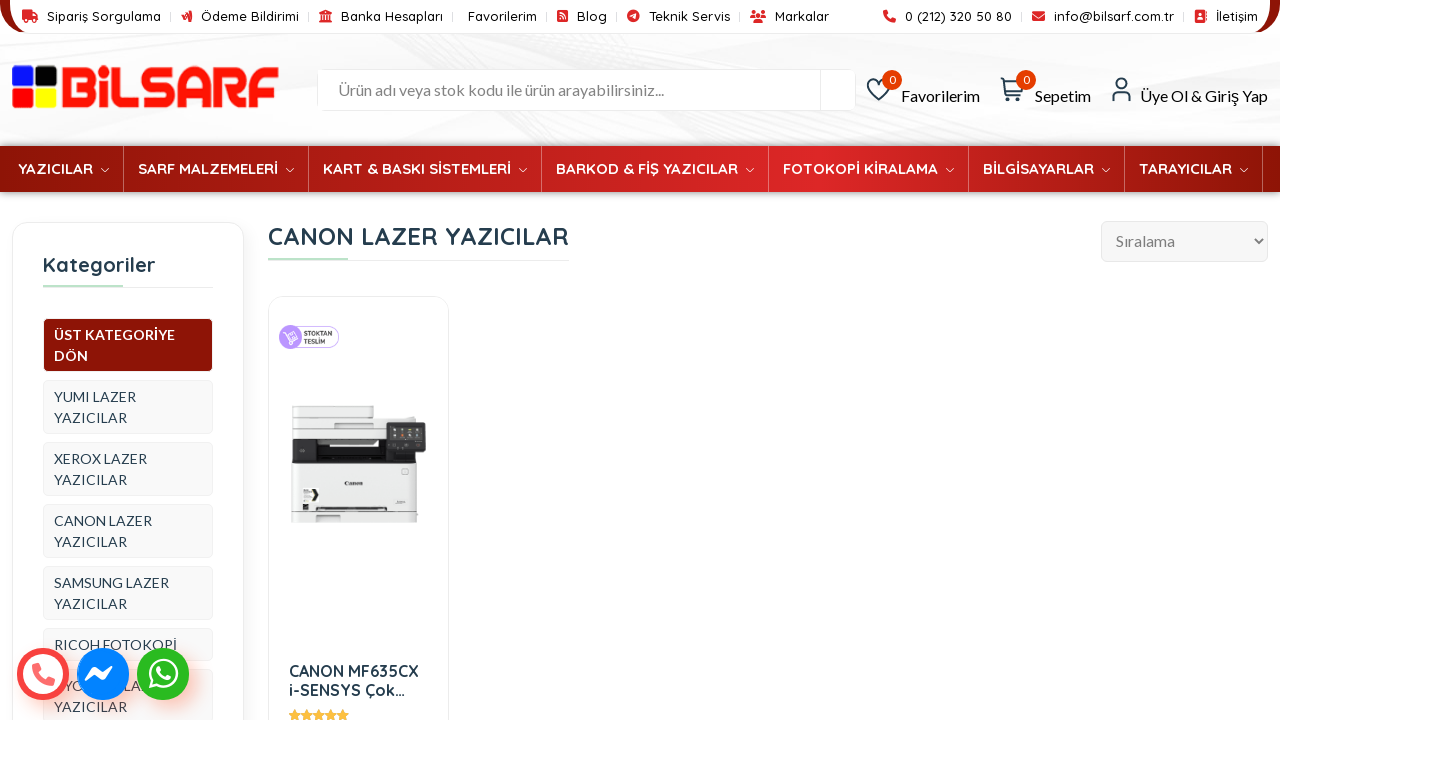

--- FILE ---
content_type: text/html; charset=UTF-8
request_url: https://www.bilsarf.com.tr/kategori/canon-lazer-yazicilar
body_size: 31645
content:
<!DOCTYPE html>
<html class="no-js" lang="tr">
    <head>
        <meta charset="utf-8" />
        <base href="https://www.bilsarf.com.tr/">
        <title>CANON LAZER YAZICILAR</title>
        <meta name="description" content="CANON LAZER YAZICILAR"> 
        <meta http-equiv="Content-Language" content="tr" /> 
        <meta name="identifier-url" content="https://www.bilsarf.com.tr/"/> 
        <meta http-equiv="x-ua-compatible" content="ie=edge" />
        <meta name="viewport" content="width=device-width, initial-scale=1" />
        
        <!--  seo -->
        <link rel="canonical" href="https://www.bilsarf.com.tr/" />
        <meta name="author" content="Alaturka Dijital" />
        <meta itemprop="author" content="Alaturka Dijital" />
        <meta name="robots" content="index follow">
        <meta name="googlebot" content="index follow">
        <meta name=”publisher” content="Bilsarf" />
        <meta name="twitter:card" content="summary_large_image" />
        <meta name="twitter:title" content="CANON LAZER YAZICILAR" />
        <meta name="twitter:description" content="CANON LAZER YAZICILAR" />
        <meta name="twitter:url" content="https://www.bilsarf.com.tr/" />
        <meta name="twitter:image" content="https://www.bilsarf.com.tr/upload/1687162736-64900f70b8964.png" />
        <meta property="og:title" content="CANON LAZER YAZICILAR">  
        <meta property="og:description" content="CANON LAZER YAZICILAR">  
        <meta property="og:url" content="https://www.bilsarf.com.tr/">  
        <meta property="og:image" content="https://www.bilsarf.com.tr/upload/1687162736-64900f70b8964.png"/> 
        <meta property="og:type" content="website" />
        <!--  seo -->

       <!-- Google tag (gtag.js) -->
<script async src="https://www.googletagmanager.com/gtag/js?id=G-5WSHDLGD8P"></script>
<script>
  window.dataLayer = window.dataLayer || [];
  function gtag(){dataLayer.push(arguments);}
  gtag('js', new Date());

  gtag('config', 'G-5WSHDLGD8P');
</script>



        <link rel="shortcut icon" type="image/x-icon" href="upload/1687161864-64900c0848c76.png" />
        <link rel="stylesheet" href="assets/css/plugins/animate.min.css?v=1768595434" />
        <link rel="stylesheet" href="assets/css/main.css?v=1768595434" />
        <link rel="stylesheet" type="text/css" href="admin/assets/css/icons.css?v=1768595434">
        <script src="assets/js/vendor/jquery-3.6.0.min.js"></script>
        <style type="text/css">
                    .headerozel1 {border-left: 10px solid #8e1406;border-right: 10px solid #8e1406;}
                            .header-style-1.header-style-5 .header-bottom-bg-color {background: linear-gradient(90deg, #8e1406 0%, #dd2727 64%, #8e1406 100%) !important;}
                            .ozelbg1 {background: linear-gradient(90deg, #000000 0%, #c2c2c2 50%, #000000 100%) !important;}
                @media only screen and (max-width: 1024px){
            .header-style-1.header-style-5 .header-bottom-bg-color {
                background: #fff !important;
            }
            .footer-link-widget:not(:last-child) {
                flex: auto;
            }
            .newsletter .newsletter-inner .newsletter-content form button{padding: 0px !important; height: 30px; margin-top: 17px;}
        }
        </style>
    </head>

    <body>
        
        <header class="header-area header-style-1 header-style-5 header-height-2">

            <div class="header-top header-top-ptb-1 d-none d-lg-block headerozel1">
                <div class="container">
                    <div class="row align-items-center">
                        <div class="col-xl-12">
                            <div class="header-info f-left">
                                <ul>
                                    <li><a href="siparisim-ne-durumda" title="Sipariş Sorgulama"><i class="fa fa-truck"></i> Sipariş Sorgulama</a></li>
                                    <li><a href="odeme-bildirimi" title="Ödeme Bildirimi"><i class="fa fa-google-wallet"></i> Ödeme Bildirimi</a></li>
                                    <li><a href="banka-hesaplari" title="Banka Hesapları"><i class="fa fa-university"></i> Banka Hesapları</a></li>
                                    <li><a href="favorilerim" title="Favorilerim"><i class="las la-heart"></i> Favorilerim</a></li>
                                    <li><a href="blog" title="Blog"><i class="fa fa-rss-square"></i> Blog</a></li>
                                    <li><a href="sayfa/yazici-teknik-servis-hizmetleri" title="Blog"><i class="fa fa-telegram"></i> Teknik Servis</a></li>

                                    <li><a href="markalar" title="Markalarımız"><i class="fa fa-users"></i> Markalar</a></li>
                                </ul>
                            </div>
                            <div class="header-info f-right">
                                <ul>
                                <li><a href="tel:0 (212) 320 50 80"><i class="fa-solid fa-phone"></i> 0 (212) 320 50 80</a></li>
                                <li><a href="mailto:info@bilsarf.com.tr"><i class="fa-solid fa-envelope"></i> info@bilsarf.com.tr</a></li>
                                <li><a href="iletisim" title="İletişim"><i class="fa-solid fa-address-book"></i> İletişim</a></li>
                                </ul>
                            </div>
                        </div>
                    </div>
                </div>
            </div>
            <div class="header-middle header-middle-ptb-1 d-none d-lg-block ozelbg2">
                <div class="container">
                    <div class="header-wrap">
                        <div class="logo logo-width-1">
                            <a href="https://www.bilsarf.com.tr/"><img src="upload/1687162736-64900f70b8964.png" alt="Bilsarf Bilgisayar" /></a>
                        </div>
                        <div class="header-right">
                            <div class="search-style-2">
                                <form action="ara" method="post">
                                    <input type="text" name="ara" required placeholder="Ürün adı veya stok kodu ile ürün arayabilirsiniz..." required />
                                    <button type="submit"><i class="las la-search"></i></button>
                                </form>
 
                                   
                                
           <!--ust rastgele duyuru alanı-->
       



                            </div>
                            <div class="header-action-right">
                                <div class="header-action-2">
                                    <div class="header-action-icon-2">
                                        <a href="favorilerim">
                                            <img class="svgInject" alt="Favorilerim" src="assets/images/favorilerim.svg" />
                                            <span class="pro-count blue" data-favori-sayisi="">
                                                 0                                            </span>
                                        </a>
                                        <a href="favorilerim"><span class="lable">Favorilerim</span></a>
                                    </div>
                                    <div class="header-action-icon-2">
                                        <a class="mini-cart-icon" href="sepetim">
                                            <img alt="Sepetim" src="assets/images/sepetim.svg" />
                                            <span class="pro-count blue" data-sepet-sayisi="">
                                                0                                            </span>
                                        </a>
                                        <a href="sepetim"><span class="lable">Sepetim</span></a>
                                        <div class="cart-dropdown-wrap cart-dropdown-hm2" data-sepet-icerik=""></div>
                                    </div>
                                    <div class="header-action-icon-2">
                                        <a href="giris-yap">
                                            <img class="svgInject" alt="bilsarf" src="assets/images/hesabim.svg" />
                                            <span class="lable ml-0">Üye Ol & Giriş Yap </span>
                                        </a>
                                                                            </div>
                                </div>
                            </div>
                        </div>
                    </div>
                </div>
            </div>
            
            <div class="header-bottom header-bottom-bg-color sticky-bar">
                <div class="container">
                    <div class="header-wrap header-space-between position-relative">
                        <div class="logo logo-width-1 d-block d-lg-none">
                            <a href="https://www.bilsarf.com.tr/"><img src="upload/1687162736-64900f70b8964.png" alt="Bilsarf Bilgisayar" /></a>
                        </div>
                        <div class="header-nav d-none d-lg-flex">
                            <div class="main-menu main-menu-padding-1 main-menu-lh-2 d-none d-lg-block font-heading">
                                <nav>
                                    <ul>
                                        <li><a href="kategori/yazicilar" title="YAZICILAR">YAZICILAR <i class="fi-rs-angle-down"></i></a><ul class="sub-menu"><li><a href="kategori/inkjet-yazicilar">INKJET YAZICILAR <i class="fi-rs-angle-down"></i></a><ul class="level-menu level-menu-modify"><li><a href="kategori/brother-tankli-yazicilar" title="BROTHER TANKLI YAZICILAR">BROTHER TANKLI YAZICILAR</a></li><li><a href="kategori/canon-tankli-yazicilar" title="CANON TANKLI YAZICILAR">CANON TANKLI YAZICILAR</a></li><li><a href="kategori/epson-tankli-yazicilar" title="EPSON TANKLI YAZICILAR">EPSON TANKLI YAZICILAR</a></li><li><a href="kategori/hp-tankli-yazicilar" title="HP TANKLI YAZICILAR">HP TANKLI YAZICILAR</a></li><li><a href="kategori/ricoh-yazicilar" title="RICOH YAZICILAR">RICOH YAZICILAR</a></li></ul></li><li><a href="kategori/business-yazicilar">BUSINESS  YAZICILAR <i class="fi-rs-angle-down"></i></a><ul class="level-menu level-menu-modify"><li><a href="kategori/hp-business-inkjet" title="HP BUSINESS INKJET">HP BUSINESS INKJET</a></li><li><a href="kategori/brother-business-inkjet" title="BROTHER BUSINESS INKJET">BROTHER BUSINESS INKJET</a></li><li><a href="kategori/epson-business-inkjet" title="EPSON BUSINESS INKJET">EPSON BUSINESS INKJET</a></li><li><a href="kategori/canon-business-inkjet" title="CANON BUSINESS INKJET">CANON BUSINESS INKJET</a></li></ul></li><li><a href="kategori/enterprise-yazicilar">ENTERPRISE YAZICILAR <i class="fi-rs-angle-down"></i></a><ul class="level-menu level-menu-modify"><li><a href="kategori/epson-enterprise-yazicilar" title="EPSON ENTERPRISE YAZICILAR">EPSON ENTERPRISE YAZICILAR</a></li><li><a href="kategori/hp-pagewide-yazicilar" title="HP  PAGEWIDE YAZICILAR">HP  PAGEWIDE YAZICILAR</a></li><li><a href="kategori/canon-wg-serisi-yazicilar" title="CANON WG SERİSİ YAZICILAR">CANON WG SERİSİ YAZICILAR</a></li><li><a href="kategori/riso-comcolor" title="RISO COMCOLOR">RISO COMCOLOR</a></li></ul></li><li><a href="kategori/lazer-yazicilar">LAZER YAZICILAR <i class="fi-rs-angle-down"></i></a><ul class="level-menu level-menu-modify"><li><a href="kategori/yumi-lazer-yazicilar" title="YUMI LAZER YAZICILAR">YUMI LAZER YAZICILAR</a></li><li><a href="kategori/xerox-lazer-yazicilar" title="XEROX LAZER YAZICILAR">XEROX LAZER YAZICILAR</a></li><li><a href="kategori/canon-lazer-yazicilar" title="CANON LAZER YAZICILAR">CANON LAZER YAZICILAR</a></li><li><a href="kategori/samsung-lazer-yazicilar" title="SAMSUNG LAZER YAZICILAR">SAMSUNG LAZER YAZICILAR</a></li><li><a href="kategori/ricoh-fotokopi" title="RICOH FOTOKOPİ">RICOH FOTOKOPİ</a></li><li><a href="kategori/kyocera-lazer-yazicilar" title="KYOCERA LAZER YAZICILAR">KYOCERA LAZER YAZICILAR</a></li><li><a href="kategori/hp-lazer-yazicilar" title="HP LAZER YAZICILAR">HP LAZER YAZICILAR</a></li><li><a href="kategori/develop-lazer-fotokopi" title="DEVELOP LAZER FOTOKOPİ ">DEVELOP LAZER FOTOKOPİ </a></li><li><a href="kategori/brother-lazer-yazicilar" title="BROTHER LAZER YAZICILAR">BROTHER LAZER YAZICILAR</a></li><li><a href="kategori/pantum-lazer-yazicilar" title="PANTUM LAZER YAZICILAR">PANTUM LAZER YAZICILAR</a></li></ul></li><li><a href="kategori/genis-format-yazicilar">GENİŞ FORMAT YAZICILAR <i class="fi-rs-angle-down"></i></a><ul class="level-menu level-menu-modify"><li><a href="kategori/epson-genis-format-yazicilar" title="EPSON GENİŞ FORMAT YAZICILAR">EPSON GENİŞ FORMAT YAZICILAR</a></li><li><a href="kategori/500106" title="HP GENİŞ FORMAT YAZICILAR">HP GENİŞ FORMAT YAZICILAR</a></li><li><a href="kategori/canon-genis-format" title="CANON GENİŞ FORMAT">CANON GENİŞ FORMAT</a></li></ul></li><li><a href="kategori/3d-yazicilar">3D YAZICILAR </a></li><li><a href="kategori/uv-flatbed-printer">UV FLATBED PRINTER <i class="fi-rs-angle-down"></i></a><ul class="level-menu level-menu-modify"><li><a href="kategori/nocai-uv-printer" title="NOCAI UV PRINTER">NOCAI UV PRINTER</a></li></ul></li></ul></li><li><a href="kategori/sarf-malzemeleri" title="SARF MALZEMELERİ">SARF MALZEMELERİ <i class="fi-rs-angle-down"></i></a><ul class="sub-menu"><li><a href="kategori/muadil-murekkepler">MUADİL MÜREKKEPLER <i class="fi-rs-angle-down"></i></a><ul class="level-menu level-menu-modify"><li><a href="kategori/brother-murekkepler" title="BROTHER MÜREKKEPLER">BROTHER MÜREKKEPLER</a></li><li><a href="kategori/canon-murekkepler" title="CANON MÜREKKEPLER">CANON MÜREKKEPLER</a></li><li><a href="kategori/epson-murekkepler" title="EPSON MÜREKKEPLER">EPSON MÜREKKEPLER</a></li><li><a href="kategori/hp-murekkepler" title="HP MÜREKKEPLER">HP MÜREKKEPLER</a></li><li><a href="kategori/sublimasyon-murekkep" title="SÜBLIMASYON MÜREKKEP">SÜBLIMASYON MÜREKKEP</a></li><li><a href="kategori/sublimasyon-urunler" title="SUBLİMASYON ÜRÜNLER">SUBLİMASYON ÜRÜNLER</a></li><li><a href="kategori/film-murekkebi" title="FİLM MÜREKKEBİ">FİLM MÜREKKEBİ</a></li><li><a href="kategori/tekstil-murekkebi" title="TEKSTİL MÜREKKEBİ">TEKSTİL MÜREKKEBİ</a></li><li><a href="kategori/dovme-murekkebi" title="DÖVME MÜREKKEBİ">DÖVME MÜREKKEBİ</a></li><li><a href="kategori/riso-comcolor-murekkep" title="RISO ComColor MÜREKKEP">RISO ComColor MÜREKKEP</a></li></ul></li><li><a href="kategori/muadil-kartuslar">MUADİL KARTUŞLAR <i class="fi-rs-angle-down"></i></a><ul class="level-menu level-menu-modify"><li><a href="kategori/epson-muadil-kartuslar" title="EPSON MUADİL KARTUŞLAR">EPSON MUADİL KARTUŞLAR</a></li><li><a href="kategori/hp-muadil-kartuslar" title="HP MUADİL KARTUŞLAR">HP MUADİL KARTUŞLAR</a></li><li><a href="kategori/canon-muadil-kartuslar" title="CANON MUADİL KARTUŞLAR">CANON MUADİL KARTUŞLAR</a></li><li><a href="kategori/brother-muadil-kartuslar" title="BROTHER MUADİL KARTUŞLAR">BROTHER MUADİL KARTUŞLAR</a></li><li><a href="kategori/epson-dolum-kartuslari" title="EPSON DOLUM KARTUŞLARI">EPSON DOLUM KARTUŞLARI</a></li></ul></li><li><a href="kategori/orjinal-kartuslar">ORJİNAL KARTUŞLAR <i class="fi-rs-angle-down"></i></a><ul class="level-menu level-menu-modify"><li><a href="kategori/epson-orjinal-kartuslar" title="EPSON ORJİNAL KARTUSLAR">EPSON ORJİNAL KARTUSLAR</a></li><li><a href="kategori/brother-orjinal-kartuslar" title="BROTHER ORJİNAL KARTUŞLAR">BROTHER ORJİNAL KARTUŞLAR</a></li><li><a href="kategori/hp-orjinal-kartuslar" title="HP ORJİNAL KARTUŞLAR">HP ORJİNAL KARTUŞLAR</a></li><li><a href="kategori/canon-orjinal-kartuslar" title="CANON ORJİNAL KARTUŞLAR">CANON ORJİNAL KARTUŞLAR</a></li><li><a href="kategori/ricoh-orjinal-kartus" title="RICOH ORJİNAL KARTUŞ">RICOH ORJİNAL KARTUŞ</a></li></ul></li><li><a href="kategori/orjinal-murekkepler">ORJİNAL MÜREKKEPLER <i class="fi-rs-angle-down"></i></a><ul class="level-menu level-menu-modify"><li><a href="kategori/hp-murekkepleri" title="HP MÜREKKEPLERİ">HP MÜREKKEPLERİ</a></li><li><a href="kategori/canon-murekkepleri" title="CANON MÜREKKEPLERİ">CANON MÜREKKEPLERİ</a></li><li><a href="kategori/brother-murekkepleri" title="BROTHER MÜREKKEPLERİ">BROTHER MÜREKKEPLERİ</a></li><li><a href="kategori/epson-murekkepleri" title="EPSON MÜREKKEPLERİ">EPSON MÜREKKEPLERİ</a></li></ul></li><li><a href="kategori/lazer-toner-kartuslar">LAZER TONER KARTUŞLAR <i class="fi-rs-angle-down"></i></a><ul class="level-menu level-menu-modify"><li><a href="kategori/samsung-lazer-tonerler" title="SAMSUNG LAZER TONERLER">SAMSUNG LAZER TONERLER</a></li><li><a href="kategori/hp-lazer-tonerler" title="HP LAZER TONERLER">HP LAZER TONERLER</a></li><li><a href="kategori/kyocera-lazer-tonerler" title="KYOCERA LAZER TONERLER">KYOCERA LAZER TONERLER</a></li><li><a href="kategori/pantum-lazer-tonerler" title="PANTUM LAZER TONERLER">PANTUM LAZER TONERLER</a></li></ul></li><li><a href="kategori/kartus-ve-tank-cipleri">KARTUŞ VE TANK ÇİPLERİ <i class="fi-rs-angle-down"></i></a><ul class="level-menu level-menu-modify"><li><a href="kategori/epson-atik-tank-cip" title="Epson Atık Tank çip">Epson Atık Tank çip</a></li><li><a href="kategori/canon-atik-tank-cip" title="Canon Atık Tank Çip">Canon Atık Tank Çip</a></li><li><a href="kategori/epson-cip-sifirlayici" title="Epson Çip Sıfırlayıcı">Epson Çip Sıfırlayıcı</a></li><li><a href="kategori/epson-cipsiz-yazilim" title="Epson Çipsiz Yazılım">Epson Çipsiz Yazılım</a></li></ul></li><li><a href="kategori/kartus-dolumu">KARTUŞ DOLUMU </a></li><li><a href="kategori/tank-sistemleri">TANK SİSTEMLERİ </a></li></ul></li><li><a href="kategori/kart-baski-sistemleri" title="KART & BASKI SİSTEMLERİ">KART & BASKI SİSTEMLERİ <i class="fi-rs-angle-down"></i></a><ul class="sub-menu"><li><a href="kategori/kart-yazicilar">KART YAZICILAR <i class="fi-rs-angle-down"></i></a><ul class="level-menu level-menu-modify"><li><a href="kategori/zebra-kart-yazicilar" title="ZEBRA KART YAZICILAR">ZEBRA KART YAZICILAR</a></li><li><a href="kategori/seaory-kart-yazicilar" title="SEAORY KART YAZICILAR">SEAORY KART YAZICILAR</a></li><li><a href="kategori/pointman-kart-yazicilar" title="POINTMAN KART YAZICILAR">POINTMAN KART YAZICILAR</a></li></ul></li><li><a href="kategori/ribbonlar">RIBBONLAR <i class="fi-rs-angle-down"></i></a><ul class="level-menu level-menu-modify"><li><a href="kategori/zebra-ribbon" title="ZEBRA RIBBON">ZEBRA RIBBON</a></li><li><a href="kategori/seaory-ribbon" title="SEAORY RIBBON">SEAORY RIBBON</a></li><li><a href="kategori/pointman-ribbon" title="POINTMAN  RIBBON">POINTMAN  RIBBON</a></li></ul></li><li><a href="kategori/temizleme-kitleri">TEMİZLEME KİTLERİ </a></li><li><a href="kategori/plastik-kartlar">PLASTİK KARTLAR <i class="fi-rs-angle-down"></i></a><ul class="level-menu level-menu-modify"><li><a href="kategori/mifare-kart" title="MIFARE KART">MIFARE KART</a></li><li><a href="kategori/plastik-kart" title="PLASTİK KART">PLASTİK KART</a></li><li><a href="kategori/proximity-kart" title="PROXIMITY KART">PROXIMITY KART</a></li><li><a href="kategori/proximity-anahtarlik" title="PROXIMITY ANAHTARLIK">PROXIMITY ANAHTARLIK</a></li><li><a href="kategori/plastic-cards" title="Plastic Cards">Plastic Cards</a></li><li><a href="kategori/ozel-baski-plastik-kartlar" title="ÖZEL BASKI & PLASTİK KARTLAR">ÖZEL BASKI & PLASTİK KARTLAR</a></li></ul></li><li><a href="kategori/aksesuarlar">AKSESUARLAR <i class="fi-rs-angle-down"></i></a><ul class="level-menu level-menu-modify"><li><a href="kategori/kart-yoyo" title="KART YOYO">KART YOYO</a></li><li><a href="kategori/kart-aski-ipi" title="KART ASKI İPİ">KART ASKI İPİ</a></li></ul></li></ul></li><li><a href="kategori/barkod-fis-yazicilar" title="BARKOD & FİŞ YAZICILAR">BARKOD & FİŞ YAZICILAR <i class="fi-rs-angle-down"></i></a><ul class="sub-menu"><li><a href="kategori/barkod-yazicilar">BARKOD YAZICILAR </a></li><li><a href="kategori/adisyon-fis-yazicilar">ADİSYON FİŞ YAZICILAR </a></li><li><a href="kategori/termal-transfer-ribon">TERMAL TRANSFER RIBON <i class="fi-rs-angle-down"></i></a><ul class="level-menu level-menu-modify"><li><a href="kategori/wax-ribon" title="WAX RIBON">WAX RIBON</a></li></ul></li><li><a href="kategori/epson-etiket-yazicilar">EPSON ETİKET YAZICILAR </a></li><li><a href="kategori/evrak-imha-makineleri">EVRAK İMHA MAKİNELERİ </a></li><li><a href="kategori/brother-etiket-yazicilar">BROTHER ETİKET YAZICILAR </a></li></ul></li><li><a href="kategori/fotokopi-kiralama" title="FOTOKOPİ KİRALAMA">FOTOKOPİ KİRALAMA <i class="fi-rs-angle-down"></i></a><ul class="sub-menu"><li><a href="kategori/a4-siyah-beyaz-fotokopi-kiralama">A4 SİYAH BEYAZ FOTOKOPİ KİRALAMA </a></li><li><a href="kategori/a3-siyah-beyaz-fotokopi-kiralama">A3 SİYAH BEYAZ FOTOKOPİ KİRALAMA </a></li><li><a href="kategori/a3-renkli-fotokopi-kiralama">A3 RENKLİ FOTOKOPİ KİRALAMA </a></li><li><a href="kategori/a4-renkli-fotokopi-kiralama">A4 RENKLİ FOTOKOPİ KİRALAMA </a></li></ul></li><li><a href="kategori/bilgisayarlar" title="BİLGİSAYARLAR">BİLGİSAYARLAR <i class="fi-rs-angle-down"></i></a><ul class="sub-menu"><li><a href="kategori/all-in-one">ALL-IN ONE </a></li><li><a href="kategori/masaustu-bilgisayar">MASAÜSTÜ BİLGİSAYAR <i class="fi-rs-angle-down"></i></a><ul class="level-menu level-menu-modify"><li><a href="kategori/lenovo-masaustu-workstation" title="Lenovo Masaüstü Workstation ">Lenovo Masaüstü Workstation </a></li></ul></li><li><a href="kategori/notebooklar">NOTEBOOKLAR <i class="fi-rs-angle-down"></i></a><ul class="level-menu level-menu-modify"><li><a href="kategori/lenovo-workstation" title="Lenovo Workstation">Lenovo Workstation</a></li><li><a href="kategori/asus-notebook" title="ASUS NOTEBOOK">ASUS NOTEBOOK</a></li></ul></li><li><a href="kategori/tabletler">TABLETLER </a></li><li><a href="kategori/tarayicilar">TARAYICILAR <i class="fi-rs-angle-down"></i></a><ul class="level-menu level-menu-modify"><li><a href="kategori/dokuman-tarayicilar" title="DÖKÜMAN TARAYICILAR">DÖKÜMAN TARAYICILAR</a></li><li><a href="kategori/buyuk-belge-tarayicilar" title="BÜYÜK BELGE TARAYICILAR">BÜYÜK BELGE TARAYICILAR</a></li></ul></li><li><a href="kategori/monitor">MONİTÖR </a></li></ul></li><li><a href="kategori/tarayicilar" title="TARAYICILAR">TARAYICILAR <i class="fi-rs-angle-down"></i></a><ul class="sub-menu"><li><a href="kategori/dokuman-tarayicilar">DÖKÜMAN TARAYICILAR </a></li><li><a href="kategori/buyuk-belge-tarayicilar">BÜYÜK BELGE TARAYICILAR </a></li></ul></li>                                    </ul>
                                </nav>
                            </div>
                        </div>

                        <noscript>
                        <div class="hotline d-none d-lg-flex">
                            <img src="assets/images/telefon-beyaz.svg" alt="7/24 Müşteri Desteği" />
                            <p>0 (212) 320 50 80<span>08:30 / 20:00</span></p>
                        </div></noscript>
                        <div class="header-action-icon-2 d-block d-lg-none">
                            <div class="burger-icon burger-icon-white">
                                <span class="burger-icon-top"></span>
                                <span class="burger-icon-mid"></span>
                                <span class="burger-icon-bottom"></span>
                            </div>
                        </div>
                        <div class="header-action-right d-block d-lg-none">
                            <div class="header-action-2">
                                <div class="header-action-icon-2">
                                    <a href="favorilerim">
                                        <img alt="Favorilerim" src="assets/images/favorilerim.svg" />
                                        <span class="pro-count white" data-favori-sayisi="">
                                            0                                        </span>
                                    </a>
                                </div>
                                <div class="header-action-icon-2">
                                    <a class="mini-cart-icon" href="sepetim">
                                        <img alt="Sepetim" src="assets/images/sepetim.svg" />
                                        <span class="pro-count white" data-sepet-sayisi="">
                                            0                                        </span>
                                    </a>
                                    <div class="cart-dropdown-wrap cart-dropdown-hm2" data-sepet-icerik=""></div>
                                </div>
                            </div>
                        </div>
                    </div>
                </div>
            </div>




            <!--ust rastgele duyuru alanı-->
            <noscript>            <div class="header-top header-top-ptb-1 d-none d-lg-block ozelbg1">
                <div class="container">
                    <div class="row align-items-center">
                        <div class="col-xl-12 col-lg-12">
                            <div class="text-center">
                                <div id="news-flash" class="d-inline-block">
                                    <ul>
                                        <li>🥇&nbsp;&nbsp;En yeni ürünleri şimdi incele...&nbsp;&nbsp;😎</li><li>🥇&nbsp;&nbsp;Yeni sezon ürünlerimiz sizleri bekliyor...&nbsp;&nbsp;😎</li><li>🥇&nbsp;&nbsp;Seçili ürünlerde kampanyalar devam ediyor...&nbsp;&nbsp;😎</li><li>🥇&nbsp;&nbsp;Kampanyalar ve fırsatlar devam ediyor...&nbsp;&nbsp;😎</li>                                    </ul>
                                </div>
                            </div>
                        </div>
                    </div>
                </div>
            </div>
                        <!--ust rastgele duyuru alanı--></noscript>

            
        </header>

        <main class="main">
    <div class="container mb-30 mt-30">
        <div class="row">
            <div class="col-lg-1-5 primary-sidebar sticky-sidebar">
                <div class="sidebar-widget widget-category-2 mb-30">
                    <h5 class="section-title style-1 mb-30" style="font-size:20px;">Kategoriler</h5>
                    <ul>
                        <li class="uste_don" style=" background-color: #8E1406;"><a href="kategori/lazer-yazicilar" style="font-weight:bold;"><i class="las la-angle-left"></i> ÜST KATEGORİYE DÖN</a></li><li><a href="kategori/yumi-lazer-yazicilar" title="YUMI LAZER YAZICILAR">YUMI LAZER YAZICILAR</a></li><li><a href="kategori/xerox-lazer-yazicilar" title="XEROX LAZER YAZICILAR">XEROX LAZER YAZICILAR</a></li><li><a href="kategori/canon-lazer-yazicilar" title="CANON LAZER YAZICILAR">CANON LAZER YAZICILAR</a></li><li><a href="kategori/samsung-lazer-yazicilar" title="SAMSUNG LAZER YAZICILAR">SAMSUNG LAZER YAZICILAR</a></li><li><a href="kategori/ricoh-fotokopi" title="RICOH FOTOKOPİ">RICOH FOTOKOPİ</a></li><li><a href="kategori/kyocera-lazer-yazicilar" title="KYOCERA LAZER YAZICILAR">KYOCERA LAZER YAZICILAR</a></li><li><a href="kategori/hp-lazer-yazicilar" title="HP LAZER YAZICILAR">HP LAZER YAZICILAR</a></li><li><a href="kategori/develop-lazer-fotokopi" title="DEVELOP LAZER FOTOKOPİ ">DEVELOP LAZER FOTOKOPİ </a></li><li><a href="kategori/brother-lazer-yazicilar" title="BROTHER LAZER YAZICILAR">BROTHER LAZER YAZICILAR</a></li><li><a href="kategori/pantum-lazer-yazicilar" title="PANTUM LAZER YAZICILAR">PANTUM LAZER YAZICILAR</a></li>                    </ul>

                    <!--marka filitreleme-->
                    <h5 class="section-title style-1 mb-30" style="margin-top:30px; font-size:20px;">Markalar</h5>

                    <div class="col" style="margin-top:-10px;">
                    <form name="filtreform" id="filtreform" action="" method="post" enctype="multipart/form-data">
                    <select id="markalar" name="markalar" class="select" style="background-color:#f7f7f7;  padding-left:10px; padding-top:8px; padding-bottom:10px; padding-right:15px; border:#e8e8e8 1px solid; -webkit-border-radius: 6px; -moz-border-radius: 6px; border-radius: 6px;">
                                    <option value="">Seçiniz...</option>
                                                                                        <option  value="65">CANON</option>
                                                                        </select>

                    </div>
                     <!--marka filitreleme-->               

                    <!--fiyat filitreleme-->               
                    <h5 class="section-title style-1 mb-30" style="margin-top:30px; font-size:20px;">Fiyat Aralığı</h5>

                    <input type="text" value="" class="form-control" id="minprice" name="minprice"  placeholder="En Az" style="width:80px; float:left; padding-left:6px; padding-right:6px;">
                    <input type="text" value=""  class="form-control" id="maxprice" name="maxprice"  placeholder="En Çok"  style="width:80px; padding-left:6px; padding-right:6px;  float:left; margin-left:5px;">
                    <button type="submit"  style="width:60px; height:50px; padding:0px; background-color:#f7f7f7; border:#e8e8e8 1px solid;  margin-left:5px;"><i class="las la-search" style="color:#000;"></i></button>
                    <!--fiyat filitreleme-->
                </div>

            </div>
            <div class="col-lg-4-5">

                <div class="shop-product-fillter">

                   <h5 class="section-title style-1 mb-30">CANON LAZER YAZICILAR</h5>
 
                    <div class="col-lg-2" style="margin-top:-30px;">

                          <select id="fiyatfiltre" name="fiyatfiltre" class="select" style="background-color:#f7f7f7;  padding-left:10px; padding-top:8px; padding-bottom:10px; padding-right:15px; border:#e8e8e8 1px solid; -webkit-border-radius: 6px; -moz-border-radius: 6px; border-radius: 6px;">
                                    <option value="">Sıralama</option>
                                    <option  value="1">Artan Fiyat</option>
                                    <option  value="2">Azalan Fiyat</option>
                                </select>

                    </div>

                    <script>
                        $(function (e) {
                            $('#markalar').change(function (e) {
                                $('#filtreform').submit();
                            });
                            $('#fiyatfiltre').change(function (e) {
                                $('#filtreform').submit();
                            });
                        })
                    </script>

                </div>
                    </form>


                <div class="row product-grid" style="margin-top:-25px;">
                    <div class="col-lg-1-5 col-md-4 col-6 col-sm-6"><div class="product-cart-wrap mb-30 wow animate__animated animate__fadeIn" data-wow-delay=".1s">
    <div class="product-img-action-wrap">
        <div class="product-img">
                    <span class="etiket" style="left: 10px; background: url(upload/1688373911-64a28a9781854.png);"></span>

                        <a href="urun/canon-mf635cx-i-sensys-cok-fonksiyonlu-renkli-lazer-yazici">
                <img src="upload/mf633cdw-frt-800x800-ce5d3303-2da8-48ef-8aa5-953b22be5432-1024x1024.png" alt="CANON MF635CX i-SENSYS Çok Fonksiyonlu Renkli Lazer Yazıcı" />
            </a>
        </div>
        <div class="product-action-1">
            <a href="javascript:void(0)" data-favori-ekle="173" aria-label="Favorilerime Ekle" class="action-btn"><i class="fi-rs-heart"></i></a>
            <a href="urun/canon-mf635cx-i-sensys-cok-fonksiyonlu-renkli-lazer-yazici" aria-label="Ürünü İncele" class="action-btn"><i class="fi-rs-eye"></i></a>
        </div>
    </div>
    <div class="product-content-wrap">
        <h2><a href="urun/canon-mf635cx-i-sensys-cok-fonksiyonlu-renkli-lazer-yazici">CANON MF635CX i-SENSYS Çok Fonksiyonlu Renkli Lazer Yazıcı</a></h2>
        <div class="product-rate d-inline-block">
            <div class="product-rating" style="width: 100%"></div>
        </div>
        <div class="product-card-bottom">
            <div class="product-price">
                                <span>3.068,00 TL</span>
            </div>
        </div>
    </div>
</div></div>                </div>
                <div class="pagination-area mt-20 mb-20">
                    <nav aria-label="Page navigation example">
                        <ul class="pagination justify-content-start">
                                                    </ul>
                    </nav>
                </div>
                
                <div class="totall-product">

                        <p>Ürün Sayısı : <strong class="text-brand">1</strong></p>

                    </div>

            </div>

        </div>
    </div>
</main>


<!--popup kategori-->
<!--popup kategori-->



        <footer class="main">
            <section class="featured section-padding">
                <div class="container">
                    <div class="row">
                        <div class="col-lg-1-5 col-md-4 col-12 col-sm-6 mb-md-4 mb-xl-0">
                            <div class="banner-left-icon d-flex align-items-center wow animate__animated animate__fadeInUp" data-wow-delay="0">
                              
                                <div class="banner-text" style="text-align:center;">
                                   <img src="assets/images/icon-2.svg" alt="bilsarf" />
                                    <h3>AYNI GÜN KARGO</h3>
                                    <p>Saat 12:00&apos;a Kadar Verdiğiniz Siparişler Aynı Gün Kargoda</p>
                                </div>
                            </div>
                        </div>

                        <div class="col-lg-1-5 col-md-4 col-12 col-sm-6">
                            <div class="banner-left-icon d-flex align-items-center wow animate__animated animate__fadeInUp" data-wow-delay=".1s">
                            <div class="banner-text" style="text-align:center;">
                                <img src="assets/images/icon-1.svg" alt="bilsarf" />

                                    <h3 class="icon-box-title">GÜVENLİ ALIŞVERİŞ</h3>
                                    <p>SSL 256 Bit Güvenlik Sertifikası ile Kişisel Verileriniz Güvende</p>
                                </div>
                            </div>
                        </div>

                        <div class="col-lg-1-5 col-md-4 col-12 col-sm-6">
                            <div class="banner-left-icon d-flex align-items-center wow animate__animated animate__fadeInUp" data-wow-delay=".2s">
                           
                            <div class="banner-text" style="text-align:center;">
                                <img src="assets/images/icon-5.svg" alt="bilsarf" />

                                    <h3 class="icon-box-title">KARGO BEDAVA</h3>
                                    <p>2.000 TL ve Üzeri Alışverişlerde Kargo Bedava</p>
                                </div>
                            </div>
                        </div>

                        <div class="col-lg-1-5 col-md-4 col-12 col-sm-6">
                            <div class="banner-left-icon d-flex align-items-center wow animate__animated animate__fadeInUp" data-wow-delay=".3s">
                          
                            <div class="banner-text" style="text-align:center;">
                                <img src="assets/images/icon-4.svg" alt="bilsarf" />

                                    <h3 class="icon-box-title">İADE ve DEĞİŞİM</h3>
                                    <p>Koşulsuz İade ve Değişim Garantisi</p>
                                </div>
                            </div>
                        </div>
                        <div class="col-lg-1-5 col-md-4 col-12 col-sm-6">
                            <div class="banner-left-icon d-flex align-items-center wow animate__animated animate__fadeInUp" data-wow-delay=".4s">
                         
                            <div class="banner-text" style="text-align:center;">
                                <img src="assets/images/icon-3.svg" alt="bilsarf" />

                                    <h3 class="icon-box-title">EN İYİ FİYAT GARANTİSİ</h3>
                                    <p>Seçili Ürünlerde En İyi Fiyat Garantisi</p>
                                </div>
                            </div>
                        </div>
                    </div>
                </div>
            </section>
            <section class="section-padding footer-mid">
                <section class="newsletter wow animate__animated animate__fadeIn">
                    <div class="container">
                        <div class="row">
                            <div class="col-lg-12">
                                <div class="position-relative newsletter-inner">
                                    <div class="newsletter-content">
                                        <form class="form-subcriber d-flex" id="abone_ol" action="" method="post" onsubmit="return false">
                                            <input type="email" name="email" placeholder="E-Bültene Abone Olun" required />
                                            <button class="btn" type="submit">Abone Ol</button>
                                        </form>
                                    </div>
                                </div>
                            </div>
                        </div>
                    </div>
                </section>
                <div class="container pt-15 pb-15">
                    <div class="row">
                        <div class="col">
                            <div class="widget-about font-md mb-md-3 mb-lg-3 mb-xl-0 wow animate__animated animate__fadeInUp" data-wow-delay="0">
                                <div class="logo mb-30">
                                    <a href="https://www.bilsarf.com.tr/" class="mb-15">
                                        <img src="upload/1687162736-64900f70b8964.png" alt="Bilsarf Bilgisayar" />
                                    </a>
                                </div>
                                <ul class="contact-infor">
                                    <li>
                                        <img src="assets/images/adres.svg" alt="Popüler Ürünler" />
                                        <strong>Adres: </strong>
                                        <span>Halil Rıfatpaşa Mah. Perpa Ticaret Merkezi B Blok Kat: 5 No: 271 - 34384 Okmeydanı / Şişli / İSTANBUL</span>
                                    </li>
                                   <li>
                                        <img src="assets/images/iletisim-telefon.svg" alt="Telefon" />
                                        <strong>Telefon: </strong>
                                        <span>0 (212) 320 50 80</span>
                                    </li>	
                                    <li>
                                        <img src="assets/images/email.svg" alt="E-Posta" />
                                        <strong>E-Posta: </strong>
                                        <span>info@bilsarf.com.tr</span>
                                    </li>
									
									 <li>
										 <i class="fa-brands fa-whatsapp" style="color:#3bb77e; margin-right: 12px;"></i>
                                        <strong>WhatsApp: </strong>
                                        <span><a href="https://api.whatsapp.com/send?phone=905309747010&text=Merhaba, bilgi almak istiyorum.." target="_blank">905309747010</a></span>
                                    </li>
                
                                    <li>
                                        <img src="assets/images/saat.svg" alt="Çalışma Saatleri" />
                                        <strong>Çalışma Saatleri: </strong>
                                        <span>09:00 / 18:00</span>
                                    </li>
									
									 
									
                                </ul>

<div id="ETBIS" style="margin-top:20px;">
<div id="A28304A5BF254A3CACFC3A6B7D067D5B"><a href="https://etbis.eticaret.gov.tr/sitedogrulama/A28304A5BF254A3CACFC3A6B7D067D5B" target="_blank"><img style="width:100px; height:120px" src="data:image/jpeg;base64, [base64]/9zz3Vn3zL5lJiH4nu/7/T7C7HbOPWftvddae+19ljCERcG//e1vIYsnnngiWjbGxsbGpM5HH33UKq9z585h4sSJSX453Hzzza3qez7wwANpyTgOOeSQaL0sf/zjH6c1yuPQQw9N6mywwQZh3rx5aWoLfvSjHyX5u+yyS5rSgpkzZ4a11147yT/mmGPS1BB+/vOf5+9lIfmiMUEss82MCcLDDz8cLRvj8OHDkzq9e/eO5s+fPz/JL4dbbrklWl988skn05JxVCoIe+21V1qjPCQIG220UZpSiE022STJ33rrrdOUQqy77rpJ/mIRhI033jicdNJJbeIBBxyQbzAmCJ9++mm+7FprrZUvK2677bb5/Pvuuy8ZQf7yl7/k08TTTjstPPLII0m+5+jRo5PrTJ8+PXnBpF1//fX5eiuvvHKra9IW5Z599tkwe/bspL5HTBC22mqrfJurrLJKkvaDH/wgfx8DBw5M6iKszz//fJLGyCZIEL773e+Gxx57LF9P/M1vfpO0fd5557XK47nqmjFBWH755cMJJ5yQv79KePzxx4flllsuqW8sFIRf/epX6SUqR3V1tRqLCoLHT3/603xZkd4rrL/++knajjvumKYUYqmllmpV//XXX0/yBg8enE+77LLLkjSgIbcYx40bl5ZsQUwQrr322jQ3hO23375V/h133JHkIZDLLLNMksbvFSQIxcj9g759+0bzxZggbLjhhmlK27Deeuup3UJBOOWUU9IileP9999XY2UFYffdd8+XFW+66aY0N4Tvf//7SVpsnpw6dWrSm7L133jjjST/iy++CB07dkzS/Ev74Q9/2KqOuOSSS4YZM2akJVsQE4QLLrggzY23ec899yR5tPe9730vSTvuuOOSNHDEEUe0quOpEaW+vj6aL8YEgQ40d+7cNLUyMBKus846are4IFx66aXhoIMOKsoRI0Yk5WKCwMPghin3xz/+MUkDzP3vvPNOePTRR5OXQB2mI7X59NNPJ/lMAUp76623krpeEH7yk58k5aAUSC8ICJTqr7DCCvn7E88///ykLqMJL4hyKJiCBIEX+uabbyZlP//88zS3ckHgX93H6quvnqStscYa+TY9TzzxxKQc70Bphx9+eME1YDlBePHFF/PXjPHll19OylUsCPRKpccoDT8mCFOmTMkP40cffXSS5sFwLEHw5GWCHj165NPuuuuuJK25uTmZC0ljPszCC0I5IoiC0g488MA0JYT99tsvSeNBxbDFFlvk64m6TwRhpZVWapUvov3HsPnmmyf56ExC165dW9U/7LDD0ty4IJRTlG+77bakXMWCoIdRjAMGDEjKxQSBl7baaqslaSgmWQwaNCgvCChzaNKQdNCrV698GgodYO5lbibND9NCMUHgx6otkZEH8NLQR0j77W9/m6QBlEnSsAoWLFiQpPGbvvzyy4T7779/QXsQpQ5g6u28886t8sVdd901+Z1qS9xyyy2T+/XTIvdEGs+K+Zz6KJVCTBD+/Oc/5397jBLY/zhBuPLKKxNNG3799ddJPv8q7auvvkrSgNL0cjyKCUJtbW2+nliuTf5f6QJTHKMcrKmpyeeLsTZj5D47deqUb0vU84gJAto9pjX1/X3+xwsCU4PSmIOzmDRpUv6He8VuYcA1Y4LQr1+/tMTCAZNWbaLZtxcjR47M//YYvSAwMil97NixaWoL/uMFgYvwgn//+9/nh3bwz3/+M+lZl1xySf5hXH311WluC3hYlIMNDQ1pagt4ucoXMRk7dOiQvxexT58+SZ1Ro0a1qtMWeksCzb4Y8Bree++9SZ1XX301TW3BsGHDwne+852Ce/T0gvDKK68kz/CKK65IlOUsFosg7LvvvvnKMZYShGJgPvZtwJgg/Pvf/87n//Wvf01TW4BV4dsoRfXeDz/8MJrfHpYSBHQZjUxeARUQhFJKLfpFpYgJwp/+9KdWbXreeeedSbmKBQFFSekx9u/fPynXFkHYZ599CtqAMUHAG6l8XNRZPPXUUwVtlKLus2fPntH89rCuri5pMwYU0FVXXTUpF7OYhg4d2qo9zx122CEtWR4xQbj99ttbtemJoICKBQG7Gbu/GGkItEUQYm3iDmak8PzlL3+Zz8dCIG3vvfdO9ADgBeHuu+8uaC9LHhb1N9tss3ydyy+/PFpWjDm+eDbKxzIoBpRGRgzKPfjgg/nf9PHHHyf5vDC8seTjz1D7WDKk4Z5Wneeeey6pUwwxQcA0133GOH78+KRcSUE488wzk0Jtge9p5QQhhhtuuCFfX8QtLPAClK4XwANSGj6HUtBijeff//73NDcOPWDPq666Ks2tHDisVF8eUA+vgMp09p5Fua2LQffZXhezezaFgoA/PCZFpciSrupLEDBxGD7Jx0YWNCJ4rdsLAgs79ITYiLDHHnsk8zxpKGPqNY8//niShlIo8xMNW/VjI4KWoblP9V45s4AUQ9YMGKqpj8KmNiWQ6ANKU08rNiLgxCLN3ycKpe5J043vWNKPaBOlmfpDhgxJ0oAEAQ8mHUL3Ugk/++yzxMuZXqtQEBaWEgT8CCuuuGKS5v3t0hGQYD0MLwhy48Z0BIYyeex8mzh3SEO6ZWPfeOON+foxHUGCMG3atPzqpJ/PJQi4qoVbb701X18vzd8nvRsU0xG04MYKrOIRKhUEBE/udW+Ox0audnLRCoL87d6P8Itf/CJJA3oYrC/[base64]/K+99lqSBrwg4M0DXhDQW7hPBFJpjEz6nZSlTUYmpbHKShp5SvMvUm3y25SG8Kis2vS+iZdeeilJWwTMCULa7jcCr9iJfsjlAWXzt9tuuzS3BQyPCs5AhxAkCIwypdC9e/d8+w899FCaGsfPfvazpJy/Tx6Y6pcjHQHgEFIavhHAyObLVspZs2Yl9b8JWKcsLwj0XO8rF9Wji+ULLMbox+BIwa/OShvzJOWuu+66fL787ugS2faampoSpYj8k08+OW29RRDovbyAbD3RO5QYBWJlRE1hjGDoJqT5OEj9Du8YwqtJGnqMpjhMQf0mejLt+LUG7wmNtSmy1qBIrLaAEdL/LujXRISKBIEb5yFnKe2VnpbNYyl18uTJSb4XBP4fK4Jhmt5GWfVy+K9//SvJpydl28SiQKEiX8M9kCDwEHlx2XqiD5NjiomVERXC5duUfgKJJ+A+XnjhhXwa/hDSmOs1RaE4kgZRcGnHrz7iFld9zEvSGO6VJrZXEFAm/e+CXu8QKhIEAlB0Q55azHn77bej+XpZXhBQAoFXJj3Vk3jh2TwUMIbVLGLeym+aCsrBIlEaOlEpoDhSzscjeNNbLnvvRxCJw0Co2opYmF7MN5EXBF5mMT7zzDOJRg0VaQv9jStfxGzSIokXhD/84Q9Jm5iZ0tZpU/XwGCpfaYqr8+Hs9A7d39lnn50vK2666ab5a5YiPZ5oJ+r4h4bvgDSUOd0nI5ja5zdxbXqX0qRsMhqgD+j+RNYQaAfbHUcTaWeccUb+mjHzUcRi0LNhWV2gY/lrZIlSnm1Li04eeUEwtKog8iIEH/0iQSgHLwgx+phFhi7S/AocgRikeUHAVFN9XNxZlFt4EWlTShhzuNI/+OCDJI1RDWEh7ZprrknSgASNQJks6LmKpGoLSwmCJ4qsIB9KW9huQSAsS/CKHcu6laCcIPhFJ3zmpBETKHgTDWUH/OMf/8in+ZBxodwGFxGbPjaFScNnCpMg8NsFLBTS0FtiiIXtlyP6ASgXxeydVO2ZFjFDs8gLAg8hS34kFek1ioUnxkD555xzTj49S4ZrzeeUpR3PNddcM3ENk8cDVj3ta0BpFHCdksYwfPrppyfliGcgDeKCJu3iiy/[base64]/LpY8eMoxtxKuRj6eRdWX3sEUoOuICIniIL1nkR5CXaYTdAjKopSqTfU+zDa1deqpp+bvR4KAl1H5sZ7oyXSksiK9S9eMEVOTcijXsQgl/A+U8y5kthSQhoktnwMmYfbaWp4HPkKJxSXgn6fCB6LL0FwI/[base64]/VpYozLKoYoKAd1hlpYiXVBbLxQJ6ZVGg4VjZ9lCrl+UEIUbcxkJstw+mlvC73/0uSUMQZD7GBMErtSyHZ/P9tnisKKXH3MFayMJXIrBsrzoxQWDkU36lnsWYIJRDKxdzubMMYoLQrVu3aNn2EBMOlHOqxEiPl47hpzCRCCcB85Y05npFG/[base64]/[base64]/G/HesrW2W233fL5aPWkMSVqFPL1tbTNNKv6fpRh8U7pon+HLr1QEGIKUzFK2v1ZBj6Ak+GKNMyeSsFBUtRpiyBo0alYjENMcZPVwAMWfFiZyGghxBRQIq0EBD6b71cKYyA2IFvHT2HygMKYWxu/j68LWdoWFCNaAXOCkAYwhi5dusQKRYkSSB30BgVY4i4mjX81bGErq31ZBcUg30U5QWDk0DUVFFpsEyzrCrq+iLuZPEYQLCHSfKAp0xb5DL/0PMACj/JFRW0DdKFsPptidE1FdPE7GPJJQ7hUVms35TbBMgWoTY2gCDS/k7I+CBdvJ2kok5SDTJWksY7hTpPJCYIhX7Ct9IpdrFd4Mv+VggQBx1QW6C8SBO9ZRGj8NdpLv19AR9ZwJmIsxq9S8FLUPlYPoDMojRNRBExR0vyIEEPM14PAloI/aMzvRit6mFZ76Huvd4DEqHX+YtDUEBMEvHUShFg4+8LSK5Nyr/ugnPbAxx9qyZq5XmsZ3hWu315uEyzmp9oUEdhS8JZIRdviPbE3sX3LEZcqwz9kKCKNeVuLK8yTKssQRTl6nxRHQstVf9lll03qMGQpTWR1EcWG/Jgg8KPwpOlaWca20jN9YaOTj/[base64]/[base64]/iiiRgEXAF8BaUQ34R5VRJKoNE+Zf/yrctqNDKZbD546Y0aY4xxOs6xss6VNt3k0hmkmlFNspJkeWVPw4Dq6pu7DA+Emz+9v8PSbUaQ/lSNmZCng+FJZLZfnBQHHBsQTpkIikqh87F48V1AuV4ZupUnz5aYZ8qmjk1NBTBBYNq00NH5RYkZzcxj/5Zeh2aa7qWPGhOaRI8MkM+3gtFGjwowxo8MMy5tif8PmlFONsy1/rnGeKXC5X7FwiC2BQ6ZAniu9HMVR7yFLRmqF5OEfEHB7692IjMCqhz+BNBOenCCk9QLHt/Knpx8e/XxeirhuY4gJAkuxzLmLA/TAj+2h33nMMaGrmVzn2xTTdeWVwmU2vVxtvH6lzuEPxj9a+p87rxj+arzP+JD9nkdWXCE8bnzGLJp/rLB8eHH55cJrVud9M/cG2MOdl0ZttwdMVdlnmKV0nRiwACQIeE0FTd+eOscBKGTPWCgImE1pRp4svzKsQaYGpTs/dSsSO8hZPtTxPv6YICC1Ckj5JvFvM3PPtxHrGLv+CcazbI4818yuC5b+Tuhqdv3lxqu/s1S43niz/YY/LtUx/Nn4V+N99pAf6tghPGp8yuo922HJ8Lzx5SWXCK9YW/DT7bcLsyPu7EqACR57jqJfa/Dg2fKMWWdBZ6EsPVxAEeR5+7UIWQ0ID/6HNL28IOD80GqX//YB9ne6ctWKLM9i91PHz1kxQWCByusBixqzbR687eSTwiF2XYTgNOvJZxl/bQ/ut8aLlusULunUKVxpvLbTsuFG4602td2x7DLhLuM9xges5/xtmaXD341Pm/A8Z8LzgvEV4+v2fN424XnD2q75acthG21BuVVfv/rocdZZZyXPGOVVG2vROQQJApuS1ZZc1Tx/TNY0vVAQcO7wZyX0Zw7FoHJHHXVUmtJyAIUXhG8SM03h62om0n52zS72ok807fybEoRuNlr8y64zKd0utzggZ5qPpPLYLD03CsW+FOxdFAoCvRz3aiX0EUp+4yXEOcMuIcqhvCgd7xeXWxyCgMZ+pVksu9j1DrMh/Ej791jj8caTjacbzzaeZ7zA+HvjFcZrjDcabzHebrzTeI/xAePfjI8bnzL+01ggCEYEYYA7NLtSEKOAJQSwjPyzzNJvgtUZSv54PQ9MRd4B/wr4FmgHrynTA2glCO1BLGYRxUWhVbEw8cUhCL2tZ564+ebhvJ13ChfssnO4eOedw6XGK43XGK833mS81fLv2GmncJfx7p12DPcZH7Ih9dEddwiPG582PmcK4fM7bB9eNr6+/fbhLSvz6tprhZfsd3pBeNd+W3UbPvglMBIrrgJHVfZ5efql7XKCEIOPzlJnXiSC4N2XIsqN5qpYaBUm6TctCHNNELVuyJUWJcHYjz4KL5qi9boJgwThPfttPTbaMCwo4n8oBvwI9FJQLnDXHyTGLi/S2iII3o/QShAU8+4pjxyBHbF8EXOFlw21loC3T0OdFwTta9BXRAAPIOZn/0/[base64]/b9CBB6GZ/9zm6xUqqFOhTcnv75y2yHsHagJ5jlowM+G30PJXOe8i2pWhrpma57I3FBYGYAG6AQAlt5PSHP4k4JLSwoihkHBhaDPILKmrTE+dTLK7Qg5vu8emn4e7bbw/[base64]/lsGiZClBePKxx8K+pt2vaQ98FSu7pnH9DkuGjU1J29S4hT2Ere3vH5rw7Wjc1bi7mYt7G/EfHGw81HiEEYfScUaZj78ynmuU+Xi58WrjDUZvPt5tvN8o8/FpY9aP8Jaldd9mmzYrioBVSKyFYkA4XBBJxSx33gT+h7RsThA45CFLrZXjlBB8JC+rirF6kFND5MfG3610fd/Ykxg9vItZTJo0MRxz2GFhWSuzqr3sDVdcMWxso8ymK3UOWxi3tmHvh8YdjDt3XjHsZvl7Gvc17r/iCuFg46E2Ah1hPGaF5cMvbWT6phxKr9s9drPrTIlsW6sExFGgK+HZjcV1otTp2aEP+GedJc9Tz5bAXNqMkZgLRoO0bE4Q0usVAEcEWaw1CF4QpOUWg+ILz3Th7PIsemqbtgcu15/YkL6U5a9rL39940bG/zRBYK3BnmDott56YVL6PYb2At8Kz8OHyAssF0sQvPkYgz8xpQ0sLgh72osgy8f2V3qqGj1cp5vEQtU8Y99B6JoeGfM9e8Fr24td17iBcSPjJvaCNzNuaS94G+N2xh3tRe9iL3l3497Gn9iLPsj4M3vRhxuPtpeNi/kE46n2os80nmMv+zzjhfaif28v+grjNfaibzDeYi/7dnvRdxrvNt5vvf5hG/4fMz5p94VnkenhZWu3xgR91pjSnaIS6LuP/iAxD00N/gylGPxu6DYwJwj4rLOUt4sdQErzy5oSBJaQlS+niBcEJFn5atMTc4eFD4HgzZXtZXa2l7G6vcw17UWuZVzXuL5xI3v4mxg3s5e6pXFb43b2Yne0l7qrcQ/j3vZy9zMeZC/3Z8bD7eUebe11MZ5oL/ZU45n2cs8xnm8v9yJTeC81XmkK37XGm0z3uLVjh3CH8S7jvTY1PWh6yCPGZ204fccUyD433BCaI4eFtAd4Z9ETeB4M23peIiFlmmq9IDD0k+83wXpBIMIp+7yLMCcIhnxlUZtL+eJaLF+CwMtXmpY4vSB4EuyZBTfr/QiYQZ/[base64]//B8UEAXuXH+RJNFM5xfP/OnhuenZeEPAC8lzx0kpZ9ILALiw9e6GcILAazHPHv6PDN/KCkPxl8CemKCa+2FkGsS3fHpVG3eIA+a8UhPTFZ+EFQXsrWUeQIPjNPTH4mBL//SfBf11Wx/G0EgQkiIBGiFlHwCSWgtL8Z/D4W5sxs/SbYIl5VP3Y7lwkc1EKQq0NsRcfcUS44eSTw03Gm41EKN1x0knhz8a/GO8x3m980PjISSeGx0zZetL4tPE54/PGl048IbxqfMP4tj38f51wfHjP+IGZbx8bPzP2MPYyVh9/XKg1Nhj7Gvsdd1wYYPzcONg4xPilcRg86qgw0u5nXpGO5AVBOpf3IxBtFHvmorbKQ+IQSFP4PuDMab0PfBdpvUJB8GBTBVm4NoVyCxox+m3a2pXkuahHhPGmzO23Uuewg7W9r3F/40+NhxkJTuliJGbxFOMZxl8bf2u8yHip8UrjdcY/GG8z/sn4F+N9xoeMjxmfMD5rfN74kvE1I55F1hr+bfzA+LGxu7GXsbexNmVfY/Ozz6R32xp+e5r2NRBAIkFoD7H2YlBnNRYXBB1D6z2LHI5JWlvov8immEVP1ifKrTW0FR+/+UbY0+ZBXMyLw7OoRaf3jR8ZPzFTtLuZob2M1cbaJZcINXYvA+yFzOhZ+juVLDrp2WBNABTB9riYRXaDZRHd++g3TooocRTygsALw9RrC/2ZCBIEnFT8YPLZYymNd1Hi0zfeCF023CjsY9djreEX9nJPtBe/2AShY4fQ064Lq43DTj0l2QdRDHQYnjvPm2cE2TNCGtv9YqfBohjyDHFLx/KZEshn1VfvlbAAEBUEQ0EDnixxLiro9FEvXN8kpjQ1haduvjmct8P24Vh76UwN2YUnxS1eaFTc4rVG4hZvNd5hvMt4r/FB46NGpoZnjMQtamp400jMoqaGT4y9V101DO7SJUxNz44qBTpH9tmXoz/oO5avRSeURqWhE4CoIGiDpFfmWGMgzX8fgOVQFMr2krBr2vYxiziQtPXqm8ICu9aw/v3Dp9Yz3nnggfCeadbvGz80fmz8xPiZscdDD4Zext4PPhhqjLXGemMfY6Oxv3Gg8fMHHwiDjV8Yv7T2hhmHG0caR91/fxhtbU0283uO/bZKgG3PcXc8b7maPTG7URLJ995dTl7hueKZ5NmS7w6/SCKRyMd/o7SS2+KTHIM/jUNnE3m0R0eI0QsCErq4djr9p4KzGxSPwFCefV4odezjBP64QpGVYgFLI5vvWZEg+BM+uKEs8G0rf2GIB1NAqmPXWtwYbrrKRLfmUQwL5s8PE6prwozUGbMogCNPz8B/MMyTFwdi5yMQ8CNUKgiMwm5jbU4QtEFSS88QD5bSRQTBb74sRsKlZJoQ4ZTNxwxVm5TVaSDfBtgMe98hhyTm41WmOH50x+1pTmtMGzkyvGZDMCuQL6y8chjq7POFAUO4njdRYNnnxf5Q7H7yOa01m++fJ9sSs/k6RQ5KEHAvs2SdlimvLHr67y+VgzyLbMvKAq+k2vRb7b8NvH7D9eEsu48rzBrAh0CE0ugiezE/PP20xJfwnJmEhKq9apbVrEXgA/FTcrEzGfC3kO+/Ny3gIVR9wtWz8IdpyUnlkfcsGvIFs/QbKNlSnQVzPdLlifKjtQZCqLMgMlrnCCHh3yYeOOrIxGpIzMfllk2shroiPf2lbbYOf7f8xHw0YSB4dXyZI4ArgRcEf7ye4D2Lfq2BNQaeNwtIsU2wgndSYXJm35eZ7+UFgdWtdKNk/nsKHrEvwRJOhaZL/XKCwA/8NqeGV0wQiV0kMOWqDkuGq+z/RxbRWf59/PHhYctnRPiH/fuKTSWLQldoryCU2wQreEGgg2bfl1mL5QWh3BFzxC3E6omxY2gxGSUIrKUvas9iWzDVtPE79947CWC9rGPH8O51rT9FIEwxe/wlG7rxI/yz07JhsJmLiwJeEFjPiUGbWbwgKB4Bpa8UKtgrkRMElMRixONF8AlkrhEIpCCN1S6V1c0yRHG+EGl+E6zovwTLohOC8W1iwVdfhUEm0KMq2F8xz3rnaPvtzdYDFxW8IOBsyz4vTEZNtV4QiCHlGeu8a4AnV/UIBwCc1qp3VIQ5QUhKFwHb0SgC/QGReuksTgn6eAUx9tqCFdsE64kgEKz63wxvtpejF4QY/KlrrGRWglbL0DHQW9Uw5qOgDRecayzoWwAIghxGxDyqfoyMDJwVxM5e8fLLL0/qVgLuiTp8SicGegtDaIwE6OLRo74/Uoazj7NlWYTT/TEXZ4ESprJqk9NgSoGeTvnY8nwxlhMEH5jCSFAJ8oJAsAP0H5/gWHrS/Pq2FwTOIGRI4wGqvtyfLIBww6Sx8ZVyUIdtlSPnKFQKLZdDQr25pkLmACMSJlOMeDVVl7Aw/Q7iKbJlDzzwwHzZmAMMzyDl/Od5GM7Vps41wEOIcJKGb4A62PMo2NThGep5+WuKbREE1na4TszsZ6EPUzO9v5wgGJKK/nN/rFQpXeQBZYEvO1vO0994bBk6xmIKUwyxz+j5A6XKIbaVLHZmNC9M+eVc4trT4alT030wMB9CEVhLIM1bDZymprKiP4EmBi8IYmyRD88iulxaplAQ0PDTTZFJEAmbJnWCKqR3K19kCVQbLBVyzXDPLhrS/JDNj8i26Uk6+YRoq31F5zLVuE2beTKtUBdzVffB0K58H8+XBbGAPmBXjO028nOvBAEFTdeRCxhTj4Uj7sMdg5+MTJTj4DCuSb4fYdnzQRrfmFKbCIp+k8iop3zRm/UxQWCEVVndJ88V5xVt2rsqFASCRHiBEJ82mya9DYqZonyRHqkNlvgMKMcuXCJlSfOfqUMpJI1YBFkNnvgkyCfWXu2zcgZ4aQyb/tpQ6/DMsziyqE+YnfJ1MHUMCysIhOfrOsR7AgQWbZ374EMmqqMNwEyP+E3I96uuHHJFGscXq03cwaR5smFW+WKxL8GKBKuqrL4E6+/TWCgIntI4mdNi+SJLn4IPjCwFJNO3Icqx5D+apRvnQSFgvrwnK5qC35FVbkErNjVond/DC4LW+f19soKYRcwawFVcCkSHq2zs416xRSdWEYVyW95iWwzzyqIhKUSP02ZKNF523XAzSvMHY2sTLMOXNlZiXpJGnCI9ROlZ8nJjbXKT5GM1KA0/[base64]/mk/0i04EDWXzY/Sn2ggIa6vgVUOSgMQI+lq81zh9T9Xw6E8B0zBebIOL6ANTyh3rK0GgTSmj5VjOD3Gm+w5CKfJyJAiVHj/[base64]/GZQUBIZMQc6MLbbYIk0phOZrrywKmDMadvx3ECTBuKclCD78TaOM903EFKZYuJanj3HQkOupkQtIR/Bh95i5pHlB8NAnCnxPw7RW+6VYTFlUJ4kJAqNMpR8J92BK8NeG3tupZQJjThCQcIjNr82p0hFIVxqmhsBLJY+HpnydpMa/[base64]/9m0zy8IPA9CMohRFyDtA5us61+B97KWJtKY00kW6eYIKgOZma2TjGy1Yw6TDEIpepl65cTBCyZbN1ijN2TfzYuPScIyRUM5VYKYz5rzm9WPqZPFvj9lV/qwKi2wJtlOscBBS3z4wpI7ygFfzCoyNwaEwTB2/zlqA+YYM6WEhofquatBpnBbFrx5RcRc4KA8gRR3LRBUsQnkBYucIkKKJAqq4MwcF8y5Gfb1MZaeeGywA9APr0zCzxn7A4m33+1FVubNExGpF33KqKjUE7bxwD7AKiD5w6XMEAJU5siC2/6ACi/jTqesU8X4enkBVKfFUilY0EA9CB5Q5mWstdE0VX76Dqk+S/[base64]/[base64]/0gsBKYTafNRHBB7GI/[base64]/EEZ5ciSNOB6SvNRTwKuaOX72EwhryOkf4fYdx89y31uVuYUL0yIBa/[base64]/SrjzF4WznGcr4Jz9hHLgWkXoLgz3eOwSug+rgoc6jS2sOYM82fQeljMbRcztxdCgiG6n8TRAAAOpvSYt7fvCAwrBRjsd25AjF2sXq6MOHSDIVQeoHf+4gkq47mScqpjojSKUGgzVLALNP1mR+pz30qzV8zRnkouUel+SEXRZg2vd6hMxFZFFL4G4qfoDqePqQOT5+/BxjzlJKWLefp3exsdeM6vhMwFev6eh95QcDtWYzeUogBJS5bh16I95ALozyhIEGdN+wFgbMAVY+bA/gwVEdkdVEPpi2CgLeS+no5EOeQv98s5fgiFAwXOml+5RUnVrbNcoLAKOZ/[base64]/iXUByhEkJL3Dr7Mw91OOaU8KaMyzGCOKMg5E6ttoVF5ZbAtjMYsxxa6YIDBk+fbawjXWWCNvClYqCFgivBjSsPOF2JdmYruncFErv1JBwCIR/O4pCYKPAVWbQGFlXhB0KCpTTKl9DRVw0QoCIdUAqdZ8jlmVhV/[base64]/Vy5KehklTjFKScFtr/[base64]/8KVYLuqJuDrKeUGIAWeK2mR/ocC+DKW3lcWimGXdlHO/e2ivRDGqYxU7ebU9jH3BRUBYsbTSssUFQTudilEOkGKCENvyxpDLNTzx4eOn98S2FVhQoW45QSCCB0cTbaKoCrJE+NG6piKM6F04aEiLfZPSCwI7n3V/rLJSB/0mC8oTue1/D/QKrMgine4JU5FyxDEqnx1X5KGEasMQQqg6/gBukf0RykcZzN6HOjAjXJu2vBVjOUFgHvLlYexwp1g8Ag9NkCAwwrDe0FZIEHyMgzx2CJcUpth2cxQ7zd3+K7hsECkG/Ag4a3w7xehNZxTTbL6eJ9BL81+CjW2C9WsisdEQKwosFkFgnpSS56n1c4+YIGAfCzikSOtgc2RMGy8H7T/k0CqB/ZCkIVxS7DCjdH2RnUACW8WU7o8ZjKHSaZF1FiEW9YRSCzAfEVrSym2CZV+owGaZbL58E4tFEBgecXuyf8CT3s3Ns5gid3BMEFBgKAdZqqUuPRaNmTRJdTEQDKP6+Bdos5wgoMln75cpBrubdvyLQgElzXsbGYZJwweBXZ9tSy8F4WLqI016AWClMFtH8QSMSqx0kubD/FCQSUOIdR4SU4d+u4QHXUZtygdSsSDw4JQeo5aMY4JQDNqUiRYs+KXYGL3HTqPMkUcemabEgd6RbQflV9B0g5URC1UTsH6y7Xj6QFO/UqjpxANHEHlYU4saRETFRmARKyeGVptgDUmCFwR2RnPTxSiNtJwgYLpoUya+d+riwaQ+aT5SF+Unex16GuXoCYwUlEN5yoK5XtfBllZ9zdc4VZTPkEweJ5lJ7yAUTvki/gJGAsp6nYcHSJrfBMvvIA1ljdVT3w7UoV/0QjyGpHmdhwU70vyyP8qxbwN6wcUEJA2vqEzeGPmd2Xaim2ANSYIXBMwLJLsYNbSXEwRWuOh5UJtgeRAMZaQx96s+Lzt7Hbydqq9yMUHgx/HSKYfTRPUVPscil9rBVa18AU1f+SIKHL2Nct6zyKofabwAlUVgSWMU4WX7dqAW2aDS/HxOiBlpvvcy9ais6D2LhKopXW3H6H+7pytTKAjMnW2Fj5CNCYL/npA+M8zcqDRP6R0emHfZcjFBYIRRvjfrOFrO14XsN8jCex5FgmEEvzSOKQn8Ydc+PtH1tJL0VoPu029Pkw/F0x9yXs430QYWCgJSSVx8W0iPVf2YIPhdxigrgCGP3gC9LhL7WDiR1ZQjTFtes2IjgqQcq0P3J9esJzqG/w0wFjTq/QiUUbpOLfGLTnhiKYMQxqwGTD1+By9XoyC+C11fi0pMj0rDp0AdHGRSejGHla8zFVAKiTDXMxX123EnZ/NYc3D3WSgIC8vYEXNMDcrXiODhV8vk7CgGecL8yS4C0cyZ4W6hiSDIXewPEpM7uILj7/PU6iZ+hlLzuac/LcYpdq3IfcYg5byYsugcUi8ZE+QbXRh6DV/wZy6gT2ThN5eWOkQaH4LC3wj9zsLvMl5URPkT/PY0WUzFVh9jlLeUSO1KBaHSL8FiMsbA0jj5eCizQJ9xwvWqMcH2xk2M6y0MbXhcz5TIAtocn8+3YbNVvilk+Xyzv1vli6ZN58vBbL7Z2QX5i4omgEn7W221VT7t2WefTdLsRRWULcUrr7wyqVNVVRXNj9Gsq6ROU1NTNN9T9+np87N5mTZXNOZgmYcaL/l//lfyCuMNEoR301Fj8aKmlrPr0j/+H98mJAgvpn8vNkwfOTJ8tsxyofZHO0aXexcvcn6R/2Z8a4LwlSksIx58KIx7+ZWKX0O23NdteIGVlm1Lm4sKfCNqvJmjMyPRTaXAN6YmVVWFSXX1YcH81q7ttiAvCHPtZoZcd10YdsutYdjNt+T5xdXXhmn9B4Tpw4aHIddcH4b/4eYwDN5MOcjfVu7Kq0NT9x5hdlNTGHrjTWHIhReFAWecGQaecVYYesVVYfzrbwYfuzN73Pgw7K6/huGPPBrmuR3Ec6dODSMfezwMPv+CMPDss8PQa64LE7q9Z6Zc7oc2mbY+8OxzwqiXXkr+rhS83uFPPBEGXXp5mGK/R1jw9Vdh2D33hkGXXBZG/PP5b0UQ+p1wcvhsiQ5h+JNPpSmVYVr/fqHX6muF3ttsF+bYc1sY5AVh3muvhaoOS4e6VdYI1Z1XDdUrrmJcOXQ3E2P8S6+EiR9/ktxs7+VXDNUrrBTqV10jNBhrrEz18isl5Ybf9ZcwpW/fULXMCqFhzbVDw/Y7hPrtdgzVq6weapZbMQw47Yww36QYTK1tCL2XXSFUb7Z1mDU9F0413fSFhr32DdUdlw01q60RatdZP/S0a9bstoeZPLnpY8jFXUMPu9bE9KTxSoEQ1h9ymLW3RBjzSu6LKmC4CWPvJZYKVWuvF6bUfLPfqZ45dmwYcd/9YaQJnMfgU04LtUstE0Y9nTsMtFLMGNA/NNh999lh5zDXhaS1B3lBmP/OO6G2k72so7uEaQ19wvTauoRTe/cOcydPCfNM4qZ07xmmVvUOkz/4MDT+aIdQt/73w5h/vmhlqsOUz7onvXyy9djaVb4bGg8+JMyZOzfMnzsvecD9dvlxqP5OpzDmH7mHMK1PY6izH1G/y+5h9szcEbMDzzzLHsiyYfCvz0tGoZmjRodJ3d4N442Avtpvv4NCgwnG/Pm5oJJKgSA0djk+Echxb+bOPWz69LNQu8baxnXCpA9Kn6DeguyIUX4EUYmRTzyVdJiBFxSeNTHo1NNDzdKdwqhnWh8tWAozBg4M9etuEBp23GXRCkKNvajPz4p/Mc0Dj1vfnXYL1etuGKYOy52hLDR9+mmoWdkE4Wctu4fAl10vCdXWu4f9JbeDZ1pfBGH9RBDmzJkd5tvQX7/LbqHORplpA1q2mHnMGDIk9LTRaNRDLe7sOSakE2zaGWu9abLNl8VeSyJEJgjVJggTPvzI5tcZoWGnXUPtMsuHkQ8Vnv1ozyMZnSa89nrS7kQTROZj5U3s2SuMe/e9MGP0aGs3d0X+22QdaFy3bmH6iBFh3oyZYZx1mIlV1eErq4MeMOiSy0P9CiuH/iefESZYXnP6OwedekaBIMye3BTGvf9BmFhdnW8fLLD/b/rokzD2mefC1Lq6MGPwkNBgnTERhPRU+CZLH/ve+2HmxIlJTb5WO/Zf3cLsSZPC/Hlzw+gXng9T7Tm2tJpDoSAsvVwYePpZSSHPLBgd+u64a6gxQfDzLWgypScnCIfbjed64hRTZvpsu31SflrqmcsJQjoizJpp1/k6NB7681C/XOfw+ZnnhFmjW38hduzrr4c+Rx0b5s/IjSAT3no71G6+dei18mqhas21Qi+bpgb+5rww3wQrC34HglBrgjTuww/DFzbF1C67fBhiLyeLEY8/GXos3zlUmVBCpjCmrOmfp0Gm5/4217PtWsKc5imhZtsfhR5Wtqm6Jvl9vTrZ1Lfb7skz6Hvmr0Jv62gDNtsqNKyzQfjU6jeaAICsIEwyIelpZWvsmvPTld7Z4yeEfsf8MtTY/feyvJ52XwOO/kXot+mWiUDPTZ9J34N/Zve2VBidjnpjnnrKrtUhfPHHO8LA408Mn9h1hz/acp6DkBeEeSYIdTaXN9oL62cvkR7daI32sX9nDi/s9YWCULhGgCDUfW/d0HeLbULjQT8NfffZP9Svs2Go33yrRNET/Igwe0ZOmidaL6hdb6NQZwLZsOW29pIuC83pYhSC8lUaYwiYOqptSO9r00Sz9YJZJvlf2svtvUTHMPLuln2DggShgXs7/qTQd631QoMJ0exJrb+n3NSrKoy4974w84svwmybnobf+IdQY3P4AJvLQbO96Lrvfi80bLuDjUjpLiV7ebUmiP1/cmByrWabLutXXd1+/0/CPBvt6AyDzvtdqF9p1dD/uBNN73o5TLZ2wCDTnbwgTDZ9rH4l60wH/DQZBWhvgCndNabD9bMpd8Jb74TxL7wUGkz/alxjrdCw8255QRh4+JGh1vS4ce/kdKiJL74c6r+7VvL867fYNhnxsTSyyAsCI0LdamuGRqvQd4ddQp/tdwp9f2jK3vY7J0OyR0WCsOUPQ//Djwr9Djk0uYmG9TYMgy+8MMxtzh0VVyAI6bAGptjD4UHVrbV+qOm4tF1jgzDqb60XtL647PLQu+MyYayZn/Q4ht9pQ74I9dZmv/0PNPO00DfBw2z85QkmAOuaMJgQbLKZPaA1w9BbbssVyCPXA8HMseNML+oRRj78cNKL+9gQPH/WrKREv0OPCDWdOodxr+a2+w+9/gab+jqGEX/KHYU/xaaPOlN4++y7X5g3L3cvo599LlQv+Z0w6KqWJWgw6LRCHQFBqFvZhOjAQ5JrTbdphWfVsPFmYboJp8CUxVSaGxFyU9eAI46yUcPuKxWECfZ8UOz7fH/TMKW+JdSt5VfmUCAINcvY1GBSvwAlb/Yco83dxq8zmzYqmhoOPTx5QVxwho0o/e3vahuyMDNBwdTgBEFoNutj8G/PD33MPKpZc50wGS9kCtrs//MjQyO9eqttk+kB1pnA1XVeJfTebMswa1qhOZW8vC4nhIYVVw2Dzjk3TPrEep0JZy3WginFHjO+HBoG2DDa265dZdeoNaFp3IC5eOfEPAajH/t76G09dIj1cn5n4wEHhzqzlKani2cFgpA6zEY+8phZRMskpqpHKUEAk2yYr+20UvKbPWaajsBvSHSEIoIw3gSh1qbb/jallkKhINjNfG46QjmUGxESQTBTzYvPhFdeCXVmlfTd94Dk7+lWr5QgCAPt5WFJjLqnZVk2EQQTrAYbFoeaEjryttvDiJtvDSNuMd76xzDiwYfNWsntEBZygmDKot3D+HRJ/Iurrgm1Zqqim+DgAgtmzQ59Dzok1Jj+MPT6G8P0wYNDM/f6g81Dn+12MEUuNxXMmjAh1Nt832jDMspjnZm6A44+JrkOiArC3x7NCcJlhaeflROEiW+8mbzMxsMOz7cPZti95a2GdGqICoL95n42yvq6WRQKAlbDr8pbDQhCY6kRYaXVQr/DjkhTcsDpVGcaer9Uqqeb0lhvw78XhKxThBtHIWJ+HvPEk7nEFIN/d2Go7rBMGP1k64ijGJJeK/Px7XeStDlTpoR6LAdT8Ebe/2CS1ty3T+LDQPfQg8MKqLMHznQ5e0rLMTpDLrw41Jn5yUNG+Mc4h1CzCUJ9KghzU0EY9cijNt2ZIJxfeB5iualhqpmJtWuvG+o32iQZKYUxzzxjusRqoU+BjlBEEOy36/fY+w7jXn8jjH/z7XxaiyC8/XaoM9Om3x57hRHWE0Zce30Ycc31YagNY+NeeCEtngOC0M90B+atViOCmY+1Nic17rF3aOr2XphoF/vyiqtCvT0wHFRjn8+1Na1P39Cwps3XZobOmT0r6ZENNoqg2dL7xz7wUPL/ddYT6uwFzMpEHDfX1oYa00Vod+h114dJ73Qz/isMtdGh2cy4LBJBOPa4xFKQHwGMe/nVUGfTRcNGPwizhg037Xx8qDWTrO+6G4Uxjz0eJpsCy+jWZ5XvmiDsHGalIwKY3L17MrU0ch/bbBdmu91YzT16hgar07D3vvkRYSKdzayRRrMuRtx6W5j8WfckPetQmvzxx6G+82qhcf+DE8sr6RCnnh7qluqUCOjoBx4Ow230q7VRqtF0l752X/Om5TrT59YBa5dbIS/sKKV1y6wQ+h37y/xLn/TJp6H38iuHKlNcm1LFMS8Ic60iJkmtSX4V5phJeJX9EEyR/mb6eCAINT/aKXS3B9DUT4KQu8xEE4RepnSiVfe2l9h7+ZVC9SrWM3bfM4xxnrOpJgi9Vl87VJliOmfOXLODp4U+NkTX2DWrbOTotfTyodqUucafH2UvtqUXeEywe27Y5cehyh5uL+vpVXatHnbN0RnPHeDu6o/pEj4zi2SUDbUC6f1Na+9lU0TDcSclSufIe+8PtaZUVpnQ9LLf8flvzg19zJTrufGmYcaYlmMAk7qmpdfb/Q65uPAwjck9eoSe9qCr99wnv6MK30I/U1gZMTE/P/99Tlfod/Ip4TPTN4Y/lRvdJn30UehpnbJmvwNbzMdx40O/XxwXaswSqbKpssqePV7KvvsdFKo23SLMSa0fnuFndj9jzLQGY81q6G4jff2xXfKCMNksmt6mz/S26aw5jbjKC8ICG55xiExp7OfYGCY3NIQZIwu/e/C19d7JJgBNDfVhXmYHEo6Nph7dw0SbhydaD538wQdm6vVPnBkeaN9N9fVh8oD+ScQM4N9pNgxO+vcHYdJ774dpAwbk9Qz9CEF/zzVldkpVr0QoJn/4UZgxbFj4Kup1/Do0m8Y9yZTO2Wbze8wxxbKprtbyqvO6xVS79gQbOeT3mDr0y+R+FzgfxRwbjht33yvUmLD4IRvMszwWg6bY7/n66xZtiZXWSR9/GibY6DBz5Ci7K7N2hg4NE2tqwqxJk5K/8RI2mQI7xRRPhnGBpzSld5VZC90Scxk0m54w2V7mguT5fh2mDhkcJtloOdusM9rCvOU3N39RaPlNtt862X6zkBeE9O9vFNmX+b8ZM0eMNMvipFCz5NJh8EVdF+K3Lcqn0v62Fqsg/F/BNBtZarfZNtTYtNn3gEPyTqX/zfh/QWgH5tn0V73X3mGIzfHy8f/vRgj/A2vdz4yPM/mMAAAAAElFTkSuQmCC" /></a>
</div>
</div> 		


                            </div>
                        </div>
                        <div class="footer-link-widget col wow animate__animated animate__fadeInUp" data-wow-delay=".1s">
                        <h4 class="widget-title">Kurumsal</h4>
                        <ul class="footer-list mb-sm-5 mb-md-0">
							 <li><a href="iletisim" title="İletişim"><i class="las la-angle-double-right"></i> Bize Ulaşın</a></li>
                            <li><a href="sayfa/hakkimizda"><i class="las la-angle-double-right"></i> Hakkımızda</a></li><li><a href="sayfa/kullanici-uyelik-sozlesmesi"><i class="las la-angle-double-right"></i> Kullanıcı / Üyelik Sözleşmesi</a></li><li><a href="sayfa/mesafeli-satis-sozlesmesi"><i class="las la-angle-double-right"></i> Mesafeli Satış Sözleşmesi</a></li><li><a href="sayfa/iade-degisim-teslimat"><i class="las la-angle-double-right"></i> İade & Değişim & Teslimat</a></li><li><a href="sayfa/kisisel-veriler-politikasi"><i class="las la-angle-double-right"></i> Kişisel Veriler Politikası</a></li><li><a href="sayfa/gizlilik-ve-guvenlik"><i class="las la-angle-double-right"></i> Gizlilik ve Güvenlik</a></li><li><a href="sayfa/odeme-ve-teslimat"><i class="las la-angle-double-right"></i> Ödeme ve Teslimat</a></li><li><a href="sayfa/ayni-gun-kargo"><i class="las la-angle-double-right"></i> Aynı Gün Kargo</a></li><li><a href="sayfa/sikca-sorulan-sorular"><i class="las la-angle-double-right"></i> Sıkça Sorulan Sorular</a></li><li><a href="sayfa/yazici-teknik-servis-hizmetleri"><i class="las la-angle-double-right"></i> Yazıcı Teknik Servis Hizmetleri</a></li>							
                        </ul>
                    </div>
                    <div class="footer-link-widget col wow animate__animated animate__fadeInUp" data-wow-delay=".2s">
                        <h4 class="widget-title">Kategoriler</h4>
                        <ul class="footer-list mb-sm-5 mb-md-0">
                            <li><a href="kategori/sarf-malzemeleri"><i class="las la-angle-double-right"></i> SARF MALZEMELERİ</a></li><li><a href="kategori/kart-baski-sistemleri"><i class="las la-angle-double-right"></i> KART & BASKI SİSTEMLERİ</a></li><li><a href="kategori/barkod-fis-yazicilar"><i class="las la-angle-double-right"></i> BARKOD & FİŞ YAZICILAR</a></li><li><a href="kategori/fotokopi-kiralama"><i class="las la-angle-double-right"></i> FOTOKOPİ KİRALAMA</a></li><li><a href="kategori/yazicilar"><i class="las la-angle-double-right"></i> YAZICILAR</a></li><li><a href="kategori/bilgisayarlar"><i class="las la-angle-double-right"></i> BİLGİSAYARLAR</a></li><li><a href="kategori/tarayicilar"><i class="las la-angle-double-right"></i> TARAYICILAR</a></li><li><a href="kategori/dovme-murekkebi"><i class="las la-angle-double-right"></i> DÖVME MÜREKKEBİ</a></li><li><a href="kategori/kartus-dolumu"><i class="las la-angle-double-right"></i> KARTUŞ DOLUMU</a></li><li><a href="kategori/riso-comcolor"><i class="las la-angle-double-right"></i> RISO COMCOLOR</a></li><li><a href="kategori/ricoh-orjinal-kartus"><i class="las la-angle-double-right"></i> RICOH ORJİNAL KARTUŞ</a></li><li><a href="kategori/ricoh-yazicilar"><i class="las la-angle-double-right"></i> RICOH YAZICILAR</a></li><li><a href="kategori/tank-sistemleri"><i class="las la-angle-double-right"></i> TANK SİSTEMLERİ</a></li><li><a href="kategori/riso-comcolor-murekkep"><i class="las la-angle-double-right"></i> RISO ComColor MÜREKKEP</a></li><li><a href="kategori/buyuk-belge-tarayicilar"><i class="las la-angle-double-right"></i> BÜYÜK BELGE TARAYICILAR</a></li><li><a href="kategori/kangen-water"><i class="las la-angle-double-right"></i> KANGEN WATER</a></li><li><a href="kategori/epson-dolum-kartuslari"><i class="las la-angle-double-right"></i> EPSON DOLUM KARTUŞLARI</a></li><li><a href="kategori/epson-cip-sifirlayici"><i class="las la-angle-double-right"></i> Epson Çip Sıfırlayıcı</a></li><li><a href="kategori/epson-cipsiz-yazilim"><i class="las la-angle-double-right"></i> Epson Çipsiz Yazılım</a></li>                        </ul>
                    </div>
                    <div class="footer-link-widget col wow animate__animated animate__fadeInUp" data-wow-delay=".3s">
                        <h4 class="widget-title">Popüler Ürünler</h4>
                        <ul class="footer-list mb-sm-5 mb-md-0">
                            <li><a href="urun/epson-wf-c5890dwf-chipless-cipsiz-yazilim"><i class="las la-angle-double-right"></i> Epson WF-C5890DWF Chipless Çipsiz Yazılım</a></li><li><a href="urun/epson-workforce-pro-em-c800rdwf-chipless-cipsiz-yazilim"><i class="las la-angle-double-right"></i> Epson WorkForce Pro EM-C800RDWF Chipless Çipsiz Yazılım</a></li><li><a href="urun/epson-workforce-pro-wf-c579rdtwf-chipless-cipsiz-yazilim"><i class="las la-angle-double-right"></i> Epson WorkForce Pro WF-C579RDTWF Chipless Çipsiz Yazılım</a></li><li><a href="urun/epson-am-c4000-c5000-c6000-dolum-kartusu"><i class="las la-angle-double-right"></i> Epson AM-C4000/C5000/C6000 Dolum Kartuşu</a></li><li><a href="urun/epson-am-c4000-c5000-c6000-chipless-cipsiz-yazilim"><i class="las la-angle-double-right"></i> Epson AM-C4000/C5000/C6000 Chipless Çipsiz Yazılım</a></li><li><a href="urun/epson-am-c400-c550-c600-chipless-cipsiz-yazilim"><i class="las la-angle-double-right"></i> Epson AM-C400/C550/C600 Chipless Çipsiz Yazılım</a></li><li><a href="urun/epson-workforce-enterprise-am-c400-c550-c600-murekkep-seti"><i class="las la-angle-double-right"></i> Epson WorkForce Enterprise AM-C400/C550/C600 Mürekkep Seti</a></li><li><a href="urun/epson-workforce-enterprise-am-c400-c550-c600-dolum-kartusu"><i class="las la-angle-double-right"></i> Epson WorkForce Enterprise AM-C400/C550/C600 Dolum Kartuşu</a></li>                        </ul>
                    </div>
                    <div class="footer-link-widget col wow animate__animated animate__fadeInUp" data-wow-delay=".4s">
                        <h4 class="widget-title">Hızlı Erişim</h4>
                        <ul class="footer-list mb-sm-5 mb-md-0">
                                                        <li><a href="kayit-ol"><i class="las la-user"></i> Kayıt Ol</a></li>
                            <li><a href="giris-yap"><i class="las la-user"></i> Giriş Yap</a></li>
                                                        <li><a href="siparisim-ne-durumda" title="Sipariş Sorgulama"><i class="las la-truck"></i> Sipariş Sorgulama</a></li>
                            <li><a href="odeme-bildirimi" title="Ödeme Bildirimi"><i class="las la-redo-alt"></i> Ödeme Bildirimi</a></li>
                            <li><a href="banka-hesaplari" title=""><i class="las la-file-invoice"></i> Banka Hesapları</a></li>
                            <li><a href="favorilerim" title=""><i class="las la-heart"></i> Favorilerim</a></li>
                            <li><a href="blog" title=""><i class="las la-file-invoice"></i> Blog</a></li>
                            <li><a href="markalar" title="Markalar"><i class="las la la-binoculars"></i> Markalar</a></li>
                            <li><a href="markalarimiz" title="Markalarımız"><i class="fa fa-users"></i> Markalarımız</a></li>

                        </ul>
                    </div>
                </div>
            </section>
            <div class="container wow animate__animated animate__fadeInUp" data-wow-delay="0" style="background: #fff;">
                <div class="row align-items-center">
                    <div class="col-12 mb-10">
                        <div class="footer-bottom"></div>
                    </div>
                    <div class="col-xl-4 col-lg-6 col-md-6 d-none d-md-block">
                        <div class="mobile-social-icon">
                            <h6>Bizi Takip Edin</h6>
                            <a href="https://www.facebook.com/bilsarf" target="_blank"><img src="assets/images/facebook-white.svg" alt="facebook" /></a><a href="https://twitter.com/bilsarf" target="_blank"><img src="assets/images/twitter-white.svg" alt="twitter" /></a><a href="https://www.instagram.com/bilsarf/" target="_blank"><img src="assets/images/instagram-white.svg" alt="instagram" /></a><a href="https://www.youtube.com/@bilsarf" target="_blank"><img src="assets/images/youtube-white.svg" alt="youtube" /></a>                        </div>
                        <p class="font-sm">Bizi takip ederek fırsatlardan haberdar olabilirsin.</p>
                    </div>
                    <div class="col-xl-4 col-lg-6 col-md-6 text-center">
                        <p class="font-sm mb-0">
								Bu site, <strong><a href="https://www.alaturkadijital.com" target="_blank" style="color: #000; font-family: arial;">Alaturka Dijital</a></strong> <i class="fa fa-heart" aria-hidden="true" style="color:#CB080B;"></i> <strong><a href="https://www.alaturkadijital.com/urun/425/ad-alisveris" target="_blank" style="color: #000; font-family: arial;">AD Alışveriş</a></strong> ile hazırlanmıştır.
</p>
                    </div>
                    <div class="col-xl-4 col-lg-6 text-end d-none d-xl-block">
                        <img src="upload/1644788390-62097aa6db0f3.png">                    </div>
                </div>
            </div>


        </footer>


        <div class="modal fade custom-modal" id="popupislem" tabindex="-1" aria-labelledby="popupreklamLabel" aria-hidden="true" style="z-index:123123123123123;">
            <div class="modal-dialog">
                <div class="modal-content">
                    <div class="modal-body">
                        <div class="deal">
                            <div class="deal-bottom">
                                <center>
                                    <img src="assets/images/basari.png" alt="" style="max-height: 150px;"><br>
                                    <p style="font-weight:bold; color:#000; font-family: 'Poppins', sans-serif;">ÜRÜN BAŞARI İLE SEPETE EKLENDİ!</p>
                                    <button type="button" class="btn" data-bs-dismiss="modal" style="background: #577ca5;" aria-label="Close">Alışverişe Devam Et</button>
                                    <a href="#" class="btn"><i class="las la-shopping-cart" style="font-size:20px"></i><span></span></a>
                                </center>
                            </div>
                        </div>
                    </div>
                </div>
            </div>
        </div>
        <script type="text/javascript">
            function popup_bildirim(link, metin){
                $('#popupislem').modal('show').find('a').attr('href',link).find('span').html(metin);
            }
            
            function sepetim(){
                $.ajax({
                    url: "ajax.php?islem=sepetim",
                    type: "post",
                    data: "1=1",
                    success: function (sonuc) {
                        $('[data-sepet-icerik]').html(sonuc);
                    }
                });
            }

            $(function() {

                $('#abone_ol').submit(function(){
                    $.ajax({
                        url: "ajax.php?islem=abone_ol",
                        type: "post",
                        data: "email="+$('#abone_ol input').val(),
                        success: function (sonuc) {
                            if(sonuc == 1){
                                $('#abone_ol input').val('');
                                alert('Listeye başarı ile kayıt oldunuz');
                            }else{
                                alert('Bu email adresi zaten kayıtlı');
                            }
                        }
                    });
                });

                sepetim();
                $('[data-favori-ekle]').click(function(){
                    $.ajax({
                        url: "ajax.php?islem=favori-ekle",
                        type: "post",
                        data: "urun-id="+$(this).attr('data-favori-ekle'),
                        success: function (sonuc) {
                            if(sonuc.popup != 0){
                                popup_bildirim('favorilerim', 'Favorileri Ürünlerime Git');
                            }
                            if(sonuc.mesaj != 0){
                                $('#sepet_mesaj').html(sonuc.mesaj);
                            }
                            if(sonuc.favori_sayisi != 0){
                                $('[data-favori-sayisi]').html(sonuc.favori_sayisi);
                            }
                        }
                    });
                });

                $(document).on('click','[data-sepet-sil]',function(){
                    $.ajax({
                        url: "ajax.php?islem=sepet-sil",
                        type: "post",
                        data: "urun-id="+$(this).attr('data-sepet-sil'),
                        success: function(sonuc){
                            sepetim();                            $('[data-sepet-sayisi]').html(parseInt($('[data-sepet-sayisi]').html()) - 1);
                        }
                    });
                });
            })
        </script>

        
 

        <div class="mobile-header-active mobile-header-wrapper-style">
            <div class="mobile-header-wrapper-inner">
                <div class="mobile-header-top">
                    <div class="mobile-header-logo">
                        <a href="https://www.bilsarf.com.tr/"><img src="upload/1687162736-64900f70b8964.png" alt="Bilsarf Bilgisayar" /></a>
                    </div>
                    <div class="mobile-menu-close close-style-wrap close-style-position-inherit">
                        <button class="close-style search-close">
                            <i class="icon-top"></i>
                            <i class="icon-bottom"></i>
                        </button>
                    </div>
                </div>
                <div class="mobile-header-content-area">
                    <div class="mobile-search search-style-3 mobile-header-border">
                        <form action="ara" method="post">
                            <input type="text" name="ara" required placeholder="Ürün adı veya stok kodu ile ürün arayabilirsiniz..." />
                            <button type="submit"><i class="fi-rs-search"></i></button>
                        </form>
                    </div>
                    <div class="mobile-menu-wrap mobile-header-border">
                        <nav>
                            <ul class="mobile-menu font-heading">
                                
                                                                <li style="background-color:#f1f1f1;"><a href="kayit-ol"> <i class="las la-user"></i> Kayıt Ol</a></li>
                                <li style="background-color:#f1f1f1;"><a href="giris-yap"><i class="las la-user"></i> Giriş Yap</a></li>
                                                                <li class="menu-item-has-children"><a href="kategori/yazicilar" title="YAZICILAR"><i class="las la-angle-double-right"></i>  YAZICILAR</a><ul class="dropdown"><li><a href="kategori/inkjet-yazicilar"><i class="las la-angle-double-right"></i>  INKJET YAZICILAR</a></li><li><a href="kategori/business-yazicilar"><i class="las la-angle-double-right"></i>  BUSINESS  YAZICILAR</a></li><li><a href="kategori/enterprise-yazicilar"><i class="las la-angle-double-right"></i>  ENTERPRISE YAZICILAR</a></li><li><a href="kategori/lazer-yazicilar"><i class="las la-angle-double-right"></i>  LAZER YAZICILAR</a></li><li><a href="kategori/genis-format-yazicilar"><i class="las la-angle-double-right"></i>  GENİŞ FORMAT YAZICILAR</a></li><li><a href="kategori/3d-yazicilar"><i class="las la-angle-double-right"></i>  3D YAZICILAR</a></li><li><a href="kategori/uv-flatbed-printer"><i class="las la-angle-double-right"></i>  UV FLATBED PRINTER</a></li></ul></li><li class="menu-item-has-children"><a href="kategori/sarf-malzemeleri" title="SARF MALZEMELERİ"><i class="las la-angle-double-right"></i>  SARF MALZEMELERİ</a><ul class="dropdown"><li><a href="kategori/muadil-murekkepler"><i class="las la-angle-double-right"></i>  MUADİL MÜREKKEPLER</a></li><li><a href="kategori/muadil-kartuslar"><i class="las la-angle-double-right"></i>  MUADİL KARTUŞLAR</a></li><li><a href="kategori/orjinal-kartuslar"><i class="las la-angle-double-right"></i>  ORJİNAL KARTUŞLAR</a></li><li><a href="kategori/orjinal-murekkepler"><i class="las la-angle-double-right"></i>  ORJİNAL MÜREKKEPLER</a></li><li><a href="kategori/lazer-toner-kartuslar"><i class="las la-angle-double-right"></i>  LAZER TONER KARTUŞLAR</a></li><li><a href="kategori/kartus-ve-tank-cipleri"><i class="las la-angle-double-right"></i>  KARTUŞ VE TANK ÇİPLERİ</a></li><li><a href="kategori/kartus-dolumu"><i class="las la-angle-double-right"></i>  KARTUŞ DOLUMU</a></li><li><a href="kategori/tank-sistemleri"><i class="las la-angle-double-right"></i>  TANK SİSTEMLERİ</a></li></ul></li><li class="menu-item-has-children"><a href="kategori/kart-baski-sistemleri" title="KART & BASKI SİSTEMLERİ"><i class="las la-angle-double-right"></i>  KART & BASKI SİSTEMLERİ</a><ul class="dropdown"><li><a href="kategori/kart-yazicilar"><i class="las la-angle-double-right"></i>  KART YAZICILAR</a></li><li><a href="kategori/ribbonlar"><i class="las la-angle-double-right"></i>  RIBBONLAR</a></li><li><a href="kategori/temizleme-kitleri"><i class="las la-angle-double-right"></i>  TEMİZLEME KİTLERİ</a></li><li><a href="kategori/plastik-kartlar"><i class="las la-angle-double-right"></i>  PLASTİK KARTLAR</a></li><li><a href="kategori/aksesuarlar"><i class="las la-angle-double-right"></i>  AKSESUARLAR</a></li></ul></li><li class="menu-item-has-children"><a href="kategori/barkod-fis-yazicilar" title="BARKOD & FİŞ YAZICILAR"><i class="las la-angle-double-right"></i>  BARKOD & FİŞ YAZICILAR</a><ul class="dropdown"><li><a href="kategori/barkod-yazicilar"><i class="las la-angle-double-right"></i>  BARKOD YAZICILAR</a></li><li><a href="kategori/adisyon-fis-yazicilar"><i class="las la-angle-double-right"></i>  ADİSYON FİŞ YAZICILAR</a></li><li><a href="kategori/termal-transfer-ribon"><i class="las la-angle-double-right"></i>  TERMAL TRANSFER RIBON</a></li><li><a href="kategori/epson-etiket-yazicilar"><i class="las la-angle-double-right"></i>  EPSON ETİKET YAZICILAR</a></li><li><a href="kategori/evrak-imha-makineleri"><i class="las la-angle-double-right"></i>  EVRAK İMHA MAKİNELERİ</a></li><li><a href="kategori/brother-etiket-yazicilar"><i class="las la-angle-double-right"></i>  BROTHER ETİKET YAZICILAR</a></li></ul></li><li class="menu-item-has-children"><a href="kategori/fotokopi-kiralama" title="FOTOKOPİ KİRALAMA"><i class="las la-angle-double-right"></i>  FOTOKOPİ KİRALAMA</a><ul class="dropdown"><li><a href="kategori/a4-siyah-beyaz-fotokopi-kiralama"><i class="las la-angle-double-right"></i>  A4 SİYAH BEYAZ FOTOKOPİ KİRALAMA</a></li><li><a href="kategori/a3-siyah-beyaz-fotokopi-kiralama"><i class="las la-angle-double-right"></i>  A3 SİYAH BEYAZ FOTOKOPİ KİRALAMA</a></li><li><a href="kategori/a3-renkli-fotokopi-kiralama"><i class="las la-angle-double-right"></i>  A3 RENKLİ FOTOKOPİ KİRALAMA</a></li><li><a href="kategori/a4-renkli-fotokopi-kiralama"><i class="las la-angle-double-right"></i>  A4 RENKLİ FOTOKOPİ KİRALAMA</a></li></ul></li><li class="menu-item-has-children"><a href="kategori/bilgisayarlar" title="BİLGİSAYARLAR"><i class="las la-angle-double-right"></i>  BİLGİSAYARLAR</a><ul class="dropdown"><li><a href="kategori/all-in-one"><i class="las la-angle-double-right"></i>  ALL-IN ONE</a></li><li><a href="kategori/masaustu-bilgisayar"><i class="las la-angle-double-right"></i>  MASAÜSTÜ BİLGİSAYAR</a></li><li><a href="kategori/notebooklar"><i class="las la-angle-double-right"></i>  NOTEBOOKLAR</a></li><li><a href="kategori/tabletler"><i class="las la-angle-double-right"></i>  TABLETLER</a></li><li><a href="kategori/tarayicilar"><i class="las la-angle-double-right"></i>  TARAYICILAR</a></li><li><a href="kategori/monitor"><i class="las la-angle-double-right"></i>  MONİTÖR</a></li></ul></li><li class="menu-item-has-children"><a href="kategori/tarayicilar" title="TARAYICILAR"><i class="las la-angle-double-right"></i>  TARAYICILAR</a><ul class="dropdown"><li><a href="kategori/dokuman-tarayicilar"><i class="las la-angle-double-right"></i>  DÖKÜMAN TARAYICILAR</a></li><li><a href="kategori/buyuk-belge-tarayicilar"><i class="las la-angle-double-right"></i>  BÜYÜK BELGE TARAYICILAR</a></li></ul></li>                                <li style="background-color:#f1f1f1; padding-left:10px;"><a href="markalar" title="Sipariş Sorgulama"><i class="las la-truck"></i> Markalar</a></li>
                                <li style="background-color:#f1f1f1; padding-left:10px;"><a href="siparisim-ne-durumda" title="Sipariş Sorgulama"><i class="las la-truck"></i> Sipariş Sorgulama</a></li>
                                <li style="background-color:#f2f2f2; padding-left:10px;"><a href="odeme-bildirimi" title="Ödeme Bildirimi"><i class="las la-redo-alt"></i> Ödeme Bildirimi</a></li>
                                <li style="background-color:#f3f3f3; padding-left:10px;"><a href="banka-hesaplari" title="Banka Hesapları"><i class="las la-file-invoice"></i> Banka Hesapları</a></li>
                                <li style="background-color:#f4f4f4; padding-left:10px;"><a href="favorilerim" title="Favorilerim"><i class="las la-heart"></i> Favorilerim</a></li>
                                <li style="background-color:#f5f5f5; padding-left:10px;"class="menu-item-has-children"><a><i class="las la-angle-double-right"></i>  Favorilerim</a>
                                    <ul class="dropdown">
                                        <li><a href="sayfa/hakkimizda"><i class="las la-angle-double-right"></i> Hakkımızda</a></li>                                    </ul>
                                </li>
                                <li style="background-color:#f6f6f6; padding-left:10px;"><a href="blog" title="Blog"><i class="las la-file-invoice"></i> Blog</a></li>
                                <li style="background-color:#f7f7f7; padding-left:10px;"><a href="iletisim" title="İletişim"><i class="las la-info-circle"></i> İletişim</a></li>
                            </ul>
                        </nav>
                    </div>
                    <div class="mobile-header-info-wrap">
                        <div class="single-mobile-header-info">
                            <a href="kayit-ol"><i class="fi-rs-user"></i> Kayıt Ol </a>
                        </div>
                        <div class="single-mobile-header-info">
                            <a href="giris-yap"><i class="fi-rs-user"></i> Giriş Yap </a>
                        </div>
                        <div class="single-mobile-header-info">
                            <a href="iletisim"><i class="fi-rs-marker"></i> Halil Rıfatpaşa Mah. Perpa Ticaret Merkezi B Blok Kat: 5 No: 271 - 34384 Okmeydanı / Şişli / İSTANBUL </a>
                        </div>
                        <div class="single-mobile-header-info">
                            <a href="tel:0 (212) 320 50 80"><i class="fi-rs-headphones"></i> 0 (212) 320 50 80 </a>
                        </div>	
                       
						  <div class="single-mobile-header-info">
							 <a href="https://api.whatsapp.com/send?phone=905309747010&text=Merhaba, bilgi almak istiyorum.." target="_blank"><i class="fa-brands fa-whatsapp"></i>905309747010</a>
                        </div>	
                    </div>
                    <div class="mobile-social-icon mb-50">
                        <h6 class="mb-15">Kurumsal Bilgilerimiz</h6>
                        <a href="https://www.facebook.com/bilsarf" target="_blank"><img src="assets/images/facebook-white.svg" alt="facebook" /></a><a href="https://twitter.com/bilsarf" target="_blank"><img src="assets/images/twitter-white.svg" alt="twitter" /></a><a href="https://www.instagram.com/bilsarf/" target="_blank"><img src="assets/images/instagram-white.svg" alt="instagram" /></a><a href="https://www.youtube.com/@bilsarf" target="_blank"><img src="assets/images/youtube-white.svg" alt="youtube" /></a>                    </div>
                    <div class="site-copyright">
                        Bu site, <strong><a href="https://www.alaturkadijital.com" target="_blank" style="color: #000; font-family: arial;">Alaturka Dijital</a></strong> <i class="fa fa-heart" aria-hidden="true" style="color:#CB080B;"></i> <strong><a href="https://www.alaturkadijital.com/urun/425/ad-alisveris" target="_blank" style="color: #000; font-family: arial;">AD Alışveriş</a></strong> <br>
ile hazırlanmıştır.
                    </div>
                </div>
            </div>
        </div>


        	<!-- siparişi iptal ettiği kayıtların silinmesi -->
                    	<!-- siparişi iptal ettiği kayıtların silinmesi -->

<!-- ara ve mesaj -->
       
<div style="position: fixed; bottom: 10px; left: 20px; z-index: 123213213213213; ">
    <div class="row" style=" display:flex;display: -ms-flexbox;display: flex;-ms-flex-wrap: wrap;flex-wrap: wrap;margin-right: -15px;margin-left: -15px;">
      
          
		<div class="m-b10ad" style="margin-left: 0px;">
			<a style="width: 52px; height: 52px; display: flex; flex-direction: row; flex-wrap: nowrap; align-content: flex-end; justify-content: flex-end; background: #f8413e; " href="tel:+90 (212) 320 50 80" class="adbasmaca adbasmaca-primary adbasmaca-icon"><span> <i class="fa fa-phone fa-sm text-danger"style="font-size: 23px; color:#fff; "></i> </span></a>
					
        </div>
		
        <div class="m-b10ad" style="margin-left: 0px;">
			<a style="width: 52px; display: flex; flex-direction: row; flex-wrap: nowrap; align-content: flex-end; justify-content: flex-end; background: #0283ff;" href="http://m.me/bilsarf" target="_blank" class="adbasmaca adbasmaca-primary adbasmaca-icon"><span> <i class="fa-brands fa-facebook-messenger"style="font-size: 47px; color:#0283ff; margin-right:8px;"></i> </span></a>
					
        </div>

		<div class="m-b10ad" style="margin-left: 0px;">
			<a style="width: 52px; display: flex; flex-direction: row; flex-wrap: nowrap; align-content: flex-end; justify-content: flex-end; background: #2abb20;" href="https://wa.me/905309747010" target="_blank" class="adbasmaca adbasmaca-primary adbasmaca-icon"><span> <i class="fa-brands fa-whatsapp-square"style="font-size: 47px; color:#2abb20;"></i> </span></a>
					
        </div>
            </div>
</div>
    
  <style>
    :root {
        --renk: #002CAE    }
    </style>
    <style>
    :root {
        --renk2: #04B6F1    }
    </style>
    <style>
    :root {
        --renk3: #F8413E    }
    </style>
    <style>
    :root {
        --renk4: #FF6D26    }
		

    </style>
<style>
@import url('https://fonts.googleapis.com/css2?family=Lato&display=swap');


.m-b10ad {
  margin-bottom: 10px;
  width: 52px; 
  margin-right:8px;
}
.adbasmaca {
  transition: all 0.2s ease-out;
  -webkit-transition: all 0.2s ease-out;
  -moz-transition: all 0.2s ease-out;
  -o-transition: all 0.2s ease-out;
  -ms-transition: all 0.2s ease-out;
  font-size: 16px;
  padding: 16px 28px 16px 28px;
  line-height: 1;
  display: inline-block;
  margin: 0;
  text-decoration: none;
  white-space: nowrap;
  vertical-align: middle;
  font-weight: bold;
  letter-spacing: 0;
  text-align: center;
  background: var(--renk4);
  cursor: pointer;
  border: 1px solid transparent;
  outline: 0;
  box-sizing: border-box;
  color: #fff;
  position: relative;
  font-family: "Red Hat Display", sans-serif;
  overflow: hidden;
  border-radius: 25px;
  -webkit-border-radius: 25px;
  -moz-border-radius: 25px;
  box-shadow: 12px 12px 20px 0px rgba(254, 76, 28, 0.3);
  -webkit-box-shadow: 12px 12px 20px 0px rgba(254, 76, 28, 0.3);
  -moz-box-shadow: 12px 12px 20px 0px rgba(254, 76, 28, 0.3);
}
.adbasmaca:visited {
  color: #fff;
}
.adbasmaca:hover, .adbasmaca:focus {
  color: #fff;
}
.adbasmaca:hover, .adbasmaca:focus {
  box-shadow: none;
}
.adbasmaca.adbasmaca-white {
  background: #ffffff;
  box-shadow: 6px 6px 13px 0px rgba(42, 67, 113, 0.15);
  -webkit-box-shadow: 6px 6px 13px 0px rgba(42, 67, 113, 0.15);
  -moz-box-shadow: 6px 6px 13px 0px rgba(42, 67, 113, 0.15);
  color: var(--renk4);
}
.adbasmaca.adbasmaca-white i {
  background: var(--renk4);
  color: #ffffff;
}
.adbasmaca.adbasmaca-white:visited, .adbasmaca.adbasmaca-white:hover, .adbasmaca.adbasmaca-white:focus {
  color: var(--renk4);
}
.adbasmaca.adbasmaca-white:before {
  background-color: rgba(254, 76, 28, 0.5);
}
.adbasmaca:before {
  content: "";
  position: absolute;
  top: 0;
  left: 0;
  width: 100%;
  height: 100%;
  z-index: 0;
  -webkit-transition: all 0.5s;
  -moz-transition: all 0.5s;
  -o-transition: all 0.5s;
  transition: all 0.5s;
  opacity: 1;
  -webkit-transform: translate(-105%, 0);
  transform: translate(-105%, 0);
  background-color: rgba(255, 255, 255, 0.8);
}
.adbasmaca:hover:before {
  opacity: 0;
  -webkit-transform: translate(0, 0);
  transform: translate(0, 0);
}
.adbasmaca-icon {
  text-align: left;
  padding: 5px 5px 5px 28px;
}
.adbasmaca-icon i {
  background: #fff;
  color: var(--renk4);
  width: 40px;
  height: 40px;
  line-height: 40px;
  text-align: center;
  display: inline-block;
  margin-left: 14px;
  border-radius: 50%;
  -webkit-border-radius: 50%;
  -moz-border-radius: 50%;
  -webkit-transition: all 0.3s linear;
  -moz-transition: all 0.3s linear;
  -o-transition: all 0.3s linear;
  -ms-transition: all 0.3s linear;
  transition: all 0.3s linear;
}

.adbasmaca-primary {
  background: var(--renk3);
}
.adbasmaca-primary.adbasmaca {
  box-shadow: 12px 12px 20px 0px rgba(254, 76, 28, 0.3);
  -webkit-box-shadow: 12px 12px 20px 0px rgba(254, 76, 28, 0.3);
  -moz-box-shadow: 12px 12px 20px 0px rgba(254, 76, 28, 0.3);
}
.adbasmaca-primary.adbasmaca-icon {
  box-shadow: 8px 8px 18px 0px rgba(254, 76, 28, 0.3);
  -webkit-box-shadow: 8px 8px 18px 0px rgba(254, 76, 28, 0.3);
  -moz-box-shadow: 8px 8px 18px 0px rgba(254, 76, 28, 0.3);
}
.adbasmaca-primary:hover, .adbasmaca-primary:focus {
  box-shadow: none;
}

.adbasmaca-secondary {
  background: var(--renk2);
}
.adbasmaca-secondary.adbasmaca {
  box-shadow: 12px 12px 20px 0px rgba(0, 195, 255, 0.3);
  -webkit-box-shadow: 12px 12px 20px 0px rgba(0, 195, 255, 0.3);
  -moz-box-shadow: 12px 12px 20px 0px rgba(0, 195, 255, 0.3);
}
.adbasmaca-secondary.adbasmaca-icon {
  box-shadow: 8px 8px 18px 0px rgba(0, 195, 255, 0.3);
  -webkit-box-shadow: 8px 8px 18px 0px rgba(0, 195, 255, 0.3);
  -moz-box-shadow: 8px 8px 18px 0px rgba(0, 195, 255, 0.3);
}
.adbasmaca-secondary i {
  color: var(--renk2);
}
.adbasmaca-secondary.adbasmaca-white {
  color: var(--renk2);
  box-shadow: 6px 6px 13px 0px rgba(42, 67, 113, 0.15);
  -webkit-box-shadow: 6px 6px 13px 0px rgba(42, 67, 113, 0.15);
  -moz-box-shadow: 6px 6px 13px 0px rgba(42, 67, 113, 0.15);
}
.adbasmaca-secondary.adbasmaca-white:visited, .adbasmaca-secondary.adbasmaca-white:hover, .adbasmaca-secondary.adbasmaca-white:focus {
  color: var(--renk2);
}
.adbasmaca-secondary.adbasmaca-white i {
  background: var(--renk2);
}
.adbasmaca-secondary:hover, .adbasmaca-secondary:focus {
  box-shadow: none;
}

.adbasmaca-third {
  background: var(--renk);
}
.adbasmaca-third.adbasmaca {
  box-shadow: 12px 12px 20px 0px rgba(1, 96, 231, 0.3);
  -webkit-box-shadow: 12px 12px 20px 0px rgba(1, 96, 231, 0.3);
  -moz-box-shadow: 12px 12px 20px 0px rgba(1, 96, 231, 0.3);
}
.adbasmaca-third.adbasmaca-icon {
  box-shadow: 8px 8px 18px 0px rgba(1, 96, 231, 0.3);
  -webkit-box-shadow: 8px 8px 18px 0px rgba(1, 96, 231, 0.3);
  -moz-box-shadow: 8px 8px 18px 0px rgba(1, 96, 231, 0.3);
}
.adbasmaca-third i {
  color: var(--renk);
}
.adbasmaca-third.adbasmaca-white {
  color: var(--renk);
  box-shadow: 6px 6px 13px 0px rgba(42, 67, 113, 0.15);
  -webkit-box-shadow: 6px 6px 13px 0px rgba(42, 67, 113, 0.15);
  -moz-box-shadow: 6px 6px 13px 0px rgba(42, 67, 113, 0.15);
}
.adbasmaca-third.adbasmaca-white:visited, .adbasmaca-third.adbasmaca-white:hover, .adbasmaca-third.adbasmaca-white:focus {
  color: var(--renk);
}
.adbasmaca-third.adbasmaca-white i {
  background: var(--renk);
}
.adbasmaca-third:hover, .adbasmaca-third:focus {
  box-shadow: none;
}

.adbasmaca-no-icon i,
.awesome-icon span i {
  display: none;
}

	
	
	
	/* alaturka dijital */
#alt_ad {
	margin: auto;
	position: fixed;
	margin: auto;
	right: 0;
	bottom: 0;
	width: 50px;
	height: 43px;
	margin-right:10px;
	margin-bottom:10px;
}

a.alaturkadijital {float: left; width:50px; height:43px; display:block; overflow:hidden; text-indent:-999em; background:url(https://www.alaturkadijital.com/images/adlogo1.png); filter:alpha(opacity=0.2); opacity:0.2;}
a.alaturkadijital:hover {background:url(https://www.alaturkadijital.com/images/adlogo2.png); filter:alpha(opacity=1); opacity:1;}
/* alaturka dijital */
</style>

<!-- ara ve mesaj -->




<script src="https://kit.fontawesome.com/3d6c56c3a6.js" crossorigin="anonymous"></script>

        <script src="assets/js/vendor/modernizr-3.6.0.min.js"></script>
        <script src="assets/js/vendor/jquery-migrate-3.3.0.min.js"></script>
        <script src="assets/js/vendor/bootstrap.bundle.min.js"></script>
        <script src="assets/js/plugins/slick.js"></script>
        <script src="assets/js/plugins/wow.js"></script>
        <script src="assets/js/plugins/perfect-scrollbar.js"></script>
        <script src="assets/js/plugins/select2.min.js"></script>
        <script src="assets/js/plugins/isotope.js"></script>
        <script src="assets/js/plugins/scrollup.js"></script>
        <script src="assets/js/plugins/jquery.vticker-min.js"></script>
        <script src="assets/js/plugins/jquery.elevatezoom.js"></script>
        <script src="assets/js/main.js?v=1768595434"></script>
        <script src="assets/js/shop.js?v=1768595434"></script>
			
			
			
	
			
    </body>
</html>

--- FILE ---
content_type: text/html; charset=UTF-8
request_url: https://www.bilsarf.com.tr/ajax.php?islem=sepetim
body_size: -43
content:
<ul><li><div class="alert alert-danger" role="alert"><h3 class="alert-heading" style="font-size:17px">Sepetinizde ürün bulunmuyor</h4></div></li></ul>